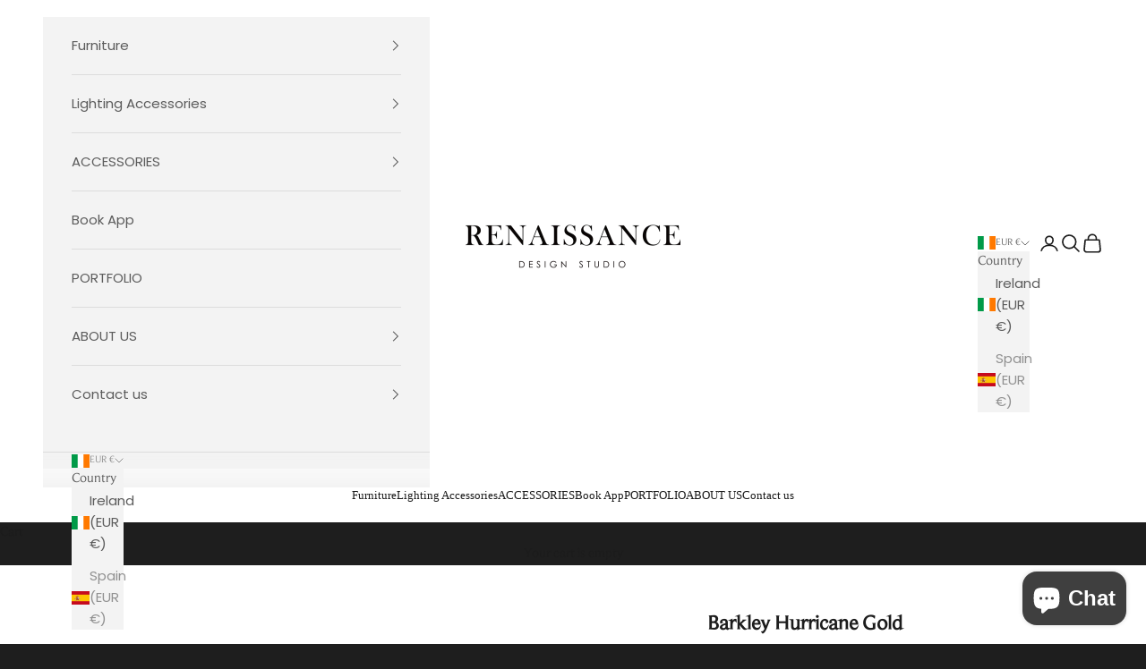

--- FILE ---
content_type: text/html; charset=utf-8
request_url: https://renaissancedesignstudio.ie/products/bartley-hurricane-58
body_size: 39009
content:
<!doctype html>

<html lang="en" dir="ltr">
  <head>
    <meta charset="utf-8">
    <meta name="viewport" content="width=device-width, initial-scale=1.0, height=device-height, minimum-scale=1.0, maximum-scale=5.0">

    <title>Barkley Hurricane Gold</title><meta name="description" content="PRODUCT DESCRIPTION hurricane Barton gold small is a lantern made of glass and steel. Tough and stylish! Nice to combine with hurricane Barton  gold in  medium    PRODUCT SPECIFICATIONS Dimensions 45 x 24 x 24 cm (h x w x d) Weight 4.4 KG Colour Gold Additional Information    Use artificial Candle with tea light  or re"><link rel="canonical" href="https://renaissancedesignstudio.ie/products/bartley-hurricane-58"><link rel="shortcut icon" href="//renaissancedesignstudio.ie/cdn/shop/files/logo_white_on_black1000x1000_76192204-e481-4b90-89ba-29d19b60d04d.png?v=1756392420&width=96">
      <link rel="apple-touch-icon" href="//renaissancedesignstudio.ie/cdn/shop/files/logo_white_on_black1000x1000_76192204-e481-4b90-89ba-29d19b60d04d.png?v=1756392420&width=180"><link rel="preconnect" href="https://fonts.shopifycdn.com" crossorigin><link rel="preload" href="//renaissancedesignstudio.ie/cdn/fonts/jost/jost_n4.d47a1b6347ce4a4c9f437608011273009d91f2b7.woff2" as="font" type="font/woff2" crossorigin><link rel="preload" href="//renaissancedesignstudio.ie/cdn/fonts/poppins/poppins_n4.0ba78fa5af9b0e1a374041b3ceaadf0a43b41362.woff2" as="font" type="font/woff2" crossorigin><meta property="og:type" content="product">
  <meta property="og:title" content="Barkley Hurricane Gold">
  <meta property="product:price:amount" content="179,95">
  <meta property="product:price:currency" content="EUR">
  <meta property="product:availability" content="in stock"><meta property="og:image" content="http://renaissancedesignstudio.ie/cdn/shop/files/barkley-hurricane-gold-hurricane.jpg?v=1754504016&width=2048">
  <meta property="og:image:secure_url" content="https://renaissancedesignstudio.ie/cdn/shop/files/barkley-hurricane-gold-hurricane.jpg?v=1754504016&width=2048">
  <meta property="og:image:width" content="1000">
  <meta property="og:image:height" content="1000"><meta property="og:description" content="PRODUCT DESCRIPTION hurricane Barton gold small is a lantern made of glass and steel. Tough and stylish! Nice to combine with hurricane Barton  gold in  medium    PRODUCT SPECIFICATIONS Dimensions 45 x 24 x 24 cm (h x w x d) Weight 4.4 KG Colour Gold Additional Information    Use artificial Candle with tea light  or re"><meta property="og:url" content="https://renaissancedesignstudio.ie/products/bartley-hurricane-58">
<meta property="og:site_name" content="Renaissance Design Studio"><meta name="twitter:card" content="summary"><meta name="twitter:title" content="Barkley Hurricane Gold">
  <meta name="twitter:description" content="

PRODUCT DESCRIPTION






hurricane Barton gold small is a lantern made of glass and steel. Tough and stylish! Nice to combine with hurricane Barton  gold in  medium 
 









PRODUCT SPECIFICATIONS








Dimensions
45 x 24 x 24 cm (h x w x d)












Weight
4.4 KG












Colour
Gold


































Additional Information






 
 Use artificial Candle with tea light  or real candles 
 Also available in silver



"><meta name="twitter:image" content="https://renaissancedesignstudio.ie/cdn/shop/files/barkley-hurricane-gold-hurricane.jpg?crop=center&height=1200&v=1754504016&width=1200">
  <meta name="twitter:image:alt" content="Barkley Hurricane Gold-Hurricane-Renaissance Design Studio"><script async crossorigin fetchpriority="high" src="/cdn/shopifycloud/importmap-polyfill/es-modules-shim.2.4.0.js"></script>
<script type="application/ld+json">{"@context":"http:\/\/schema.org\/","@id":"\/products\/bartley-hurricane-58#product","@type":"Product","brand":{"@type":"Brand","name":"Richmond"},"category":"Hurricane","description":"\n\nPRODUCT DESCRIPTION\n\n\n\n\n\n\nhurricane Barton gold small is a lantern made of glass and steel. Tough and stylish! Nice to combine with hurricane Barton  gold in  medium \n \n\n\n\n\n\n\n\n\n\nPRODUCT SPECIFICATIONS\n\n\n\n\n\n\n\n\nDimensions\n45 x 24 x 24 cm (h x w x d)\n\n\n\n\n\n\n\n\n\n\n\n\nWeight\n4.4 KG\n\n\n\n\n\n\n\n\n\n\n\n\nColour\nGold\n\n\n\n\n\n\n\n\n\n\n\n\n\n\n\n\n\n\n\n\n\n\n\n\n\n\n\n\n\n\n\n\n\n\nAdditional Information\n\n\n\n\n\n\n \n Use artificial Candle with tea light  or real candles \n Also available in silver\n\n\n\n","gtin":"16213679","image":"https:\/\/renaissancedesignstudio.ie\/cdn\/shop\/files\/barkley-hurricane-gold-hurricane.jpg?v=1754504016\u0026width=1920","name":"Barkley Hurricane Gold","offers":{"@id":"\/products\/bartley-hurricane-58?variant=40085816213679#offer","@type":"Offer","availability":"http:\/\/schema.org\/InStock","price":"179.95","priceCurrency":"EUR","url":"https:\/\/renaissancedesignstudio.ie\/products\/bartley-hurricane-58?variant=40085816213679"},"sku":"Wl-0058","url":"https:\/\/renaissancedesignstudio.ie\/products\/bartley-hurricane-58"}</script><script type="application/ld+json">
  {
    "@context": "https://schema.org",
    "@type": "BreadcrumbList",
    "itemListElement": [{
        "@type": "ListItem",
        "position": 1,
        "name": "Home",
        "item": "https://renaissancedesignstudio.ie"
      },{
            "@type": "ListItem",
            "position": 2,
            "name": "Barkley Hurricane Gold",
            "item": "https://renaissancedesignstudio.ie/products/bartley-hurricane-58"
          }]
  }
</script><style>/* Typography (heading) */
  @font-face {
  font-family: Jost;
  font-weight: 400;
  font-style: normal;
  font-display: fallback;
  src: url("//renaissancedesignstudio.ie/cdn/fonts/jost/jost_n4.d47a1b6347ce4a4c9f437608011273009d91f2b7.woff2") format("woff2"),
       url("//renaissancedesignstudio.ie/cdn/fonts/jost/jost_n4.791c46290e672b3f85c3d1c651ef2efa3819eadd.woff") format("woff");
}

@font-face {
  font-family: Jost;
  font-weight: 400;
  font-style: italic;
  font-display: fallback;
  src: url("//renaissancedesignstudio.ie/cdn/fonts/jost/jost_i4.b690098389649750ada222b9763d55796c5283a5.woff2") format("woff2"),
       url("//renaissancedesignstudio.ie/cdn/fonts/jost/jost_i4.fd766415a47e50b9e391ae7ec04e2ae25e7e28b0.woff") format("woff");
}

/* Typography (body) */
  @font-face {
  font-family: Poppins;
  font-weight: 400;
  font-style: normal;
  font-display: fallback;
  src: url("//renaissancedesignstudio.ie/cdn/fonts/poppins/poppins_n4.0ba78fa5af9b0e1a374041b3ceaadf0a43b41362.woff2") format("woff2"),
       url("//renaissancedesignstudio.ie/cdn/fonts/poppins/poppins_n4.214741a72ff2596839fc9760ee7a770386cf16ca.woff") format("woff");
}

@font-face {
  font-family: Poppins;
  font-weight: 400;
  font-style: italic;
  font-display: fallback;
  src: url("//renaissancedesignstudio.ie/cdn/fonts/poppins/poppins_i4.846ad1e22474f856bd6b81ba4585a60799a9f5d2.woff2") format("woff2"),
       url("//renaissancedesignstudio.ie/cdn/fonts/poppins/poppins_i4.56b43284e8b52fc64c1fd271f289a39e8477e9ec.woff") format("woff");
}

@font-face {
  font-family: Poppins;
  font-weight: 700;
  font-style: normal;
  font-display: fallback;
  src: url("//renaissancedesignstudio.ie/cdn/fonts/poppins/poppins_n7.56758dcf284489feb014a026f3727f2f20a54626.woff2") format("woff2"),
       url("//renaissancedesignstudio.ie/cdn/fonts/poppins/poppins_n7.f34f55d9b3d3205d2cd6f64955ff4b36f0cfd8da.woff") format("woff");
}

@font-face {
  font-family: Poppins;
  font-weight: 700;
  font-style: italic;
  font-display: fallback;
  src: url("//renaissancedesignstudio.ie/cdn/fonts/poppins/poppins_i7.42fd71da11e9d101e1e6c7932199f925f9eea42d.woff2") format("woff2"),
       url("//renaissancedesignstudio.ie/cdn/fonts/poppins/poppins_i7.ec8499dbd7616004e21155106d13837fff4cf556.woff") format("woff");
}

:root {
    /* Container */
    --container-max-width: 100%;
    --container-xxs-max-width: 27.5rem; /* 440px */
    --container-xs-max-width: 42.5rem; /* 680px */
    --container-sm-max-width: 61.25rem; /* 980px */
    --container-md-max-width: 71.875rem; /* 1150px */
    --container-lg-max-width: 78.75rem; /* 1260px */
    --container-xl-max-width: 85rem; /* 1360px */
    --container-gutter: 1.25rem;

    --section-vertical-spacing: 2rem;
    --section-vertical-spacing-tight:2rem;

    --section-stack-gap:1.5rem;
    --section-stack-gap-tight:1.5rem;

    /* Form settings */
    --form-gap: 1.25rem; /* Gap between fieldset and submit button */
    --fieldset-gap: 1rem; /* Gap between each form input within a fieldset */
    --form-control-gap: 0.625rem; /* Gap between input and label (ignored for floating label) */
    --checkbox-control-gap: 0.75rem; /* Horizontal gap between checkbox and its associated label */
    --input-padding-block: 0.65rem; /* Vertical padding for input, textarea and native select */
    --input-padding-inline: 0.8rem; /* Horizontal padding for input, textarea and native select */
    --checkbox-size: 0.875rem; /* Size (width and height) for checkbox */

    /* Other sizes */
    --sticky-area-height: calc(var(--announcement-bar-is-sticky, 0) * var(--announcement-bar-height, 0px) + var(--header-is-sticky, 0) * var(--header-is-visible, 1) * var(--header-height, 0px));

    /* RTL support */
    --transform-logical-flip: 1;
    --transform-origin-start: left;
    --transform-origin-end: right;

    /**
     * ---------------------------------------------------------------------
     * TYPOGRAPHY
     * ---------------------------------------------------------------------
     */

    /* Font properties */
    --heading-font-family: Jost, sans-serif;
    --heading-font-weight: 400;
    --heading-font-style: normal;
    --heading-text-transform: uppercase;
    --heading-letter-spacing: 0.12em;
    --text-font-family: Poppins, sans-serif;
    --text-font-weight: 400;
    --text-font-style: normal;
    --text-letter-spacing: 0.0em;
    --button-font: var(--text-font-style) var(--text-font-weight) var(--text-sm) / 1.65 var(--text-font-family);
    --button-text-transform: uppercase;
    --button-letter-spacing: 0.18em;

    /* Font sizes */--text-heading-size-factor: 1;
    --text-h1: max(0.6875rem, clamp(1.375rem, 1.146341463414634rem + 0.975609756097561vw, 2rem) * var(--text-heading-size-factor));
    --text-h2: max(0.6875rem, clamp(1.25rem, 1.0670731707317074rem + 0.7804878048780488vw, 1.75rem) * var(--text-heading-size-factor));
    --text-h3: max(0.6875rem, clamp(1.125rem, 1.0335365853658536rem + 0.3902439024390244vw, 1.375rem) * var(--text-heading-size-factor));
    --text-h4: max(0.6875rem, clamp(1rem, 0.9542682926829268rem + 0.1951219512195122vw, 1.125rem) * var(--text-heading-size-factor));
    --text-h5: calc(0.875rem * var(--text-heading-size-factor));
    --text-h6: calc(0.75rem * var(--text-heading-size-factor));

    --text-xs: 0.75rem;
    --text-sm: 0.8125rem;
    --text-base: 0.875rem;
    --text-lg: 1.0rem;
    --text-xl: 1.1875rem;

    /* Rounded variables (used for border radius) */
    --rounded-full: 9999px;
    --button-border-radius: 0.5rem;
    --input-border-radius: 0.375rem;

    /* Box shadow */
    --shadow-sm: 0 2px 8px rgb(0 0 0 / 0.05);
    --shadow: 0 5px 15px rgb(0 0 0 / 0.05);
    --shadow-md: 0 5px 30px rgb(0 0 0 / 0.05);
    --shadow-block: px px px rgb(var(--text-primary) / 0.0);

    /**
     * ---------------------------------------------------------------------
     * OTHER
     * ---------------------------------------------------------------------
     */

    --checkmark-svg-url: url(//renaissancedesignstudio.ie/cdn/shop/t/12/assets/checkmark.svg?v=184380698634562560561755804731);
    --cursor-zoom-in-svg-url: url(//renaissancedesignstudio.ie/cdn/shop/t/12/assets/cursor-zoom-in.svg?v=174283235985840760431763060185);
  }

  [dir="rtl"]:root {
    /* RTL support */
    --transform-logical-flip: -1;
    --transform-origin-start: right;
    --transform-origin-end: left;
  }

  @media screen and (min-width: 700px) {
    :root {
      /* Typography (font size) */
      --text-xs: 0.8125rem;
      --text-sm: 0.875rem;
      --text-base: 0.9375rem;
      --text-lg: 1.0625rem;
      --text-xl: 1.3125rem;

      /* Spacing settings */
      --container-gutter: 2rem;
    }
  }

  @media screen and (min-width: 1000px) {
    :root {
      /* Spacing settings */
      --container-gutter: 3rem;

      --section-vertical-spacing: 3rem;
      --section-vertical-spacing-tight: 3rem;

      --section-stack-gap:2.25rem;
      --section-stack-gap-tight:2.25rem;
    }
  }:root {/* Overlay used for modal */
    --page-overlay: 0 0 0 / 0.4;

    /* We use the first scheme background as default */
    --page-background: ;

    /* Product colors */
    --on-sale-text: 227 44 43;
    --on-sale-badge-background: 227 44 43;
    --on-sale-badge-text: 255 255 255;
    --sold-out-badge-background: 239 239 239;
    --sold-out-badge-text: 0 0 0 / 0.65;
    --custom-badge-background: 28 28 28;
    --custom-badge-text: 255 255 255;
    --star-color: 28 28 28;

    /* Status colors */
    --success-background: 212 227 203;
    --success-text: 48 122 7;
    --warning-background: 253 241 224;
    --warning-text: 237 138 0;
    --error-background: 243 204 204;
    --error-text: 203 43 43;
  }.color-scheme--scheme-1 {
      /* Color settings */--accent: 30 30 30;
      --text-color: 28 28 28;
      --background: 255 255 255 / 1.0;
      --background-without-opacity: 255 255 255;
      --background-gradient: ;--border-color: 221 221 221;/* Button colors */
      --button-background: 30 30 30;
      --button-text-color: 255 255 255;

      /* Circled buttons */
      --circle-button-background: 30 30 30;
      --circle-button-text-color: 255 255 255;
    }.shopify-section:has(.section-spacing.color-scheme--bg-54922f2e920ba8346f6dc0fba343d673) + .shopify-section:has(.section-spacing.color-scheme--bg-54922f2e920ba8346f6dc0fba343d673:not(.bordered-section)) .section-spacing {
      padding-block-start: 0;
    }.color-scheme--scheme-2 {
      /* Color settings */--accent: 30 30 30;
      --text-color: 92 92 92;
      --background: 243 243 243 / 1.0;
      --background-without-opacity: 243 243 243;
      --background-gradient: ;--border-color: 220 220 220;/* Button colors */
      --button-background: 30 30 30;
      --button-text-color: 255 255 255;

      /* Circled buttons */
      --circle-button-background: 255 255 255;
      --circle-button-text-color: 92 92 92;
    }.shopify-section:has(.section-spacing.color-scheme--bg-78566feb045e1e2e6eb726ab373c36bd) + .shopify-section:has(.section-spacing.color-scheme--bg-78566feb045e1e2e6eb726ab373c36bd:not(.bordered-section)) .section-spacing {
      padding-block-start: 0;
    }.color-scheme--scheme-3 {
      /* Color settings */--accent: 255 255 255;
      --text-color: 255 255 255;
      --background: 30 30 30 / 1.0;
      --background-without-opacity: 30 30 30;
      --background-gradient: ;--border-color: 64 64 64;/* Button colors */
      --button-background: 255 255 255;
      --button-text-color: 28 28 28;

      /* Circled buttons */
      --circle-button-background: 255 255 255;
      --circle-button-text-color: 28 28 28;
    }.shopify-section:has(.section-spacing.color-scheme--bg-f15a288d43db3a440f7d9f613beb8eea) + .shopify-section:has(.section-spacing.color-scheme--bg-f15a288d43db3a440f7d9f613beb8eea:not(.bordered-section)) .section-spacing {
      padding-block-start: 0;
    }.color-scheme--scheme-4 {
      /* Color settings */--accent: 255 255 255;
      --text-color: 255 255 255;
      --background: 0 0 0 / 0.0;
      --background-without-opacity: 0 0 0;
      --background-gradient: ;--border-color: 255 255 255;/* Button colors */
      --button-background: 255 255 255;
      --button-text-color: 28 28 28;

      /* Circled buttons */
      --circle-button-background: 255 255 255;
      --circle-button-text-color: 28 28 28;
    }.shopify-section:has(.section-spacing.color-scheme--bg-3671eee015764974ee0aef1536023e0f) + .shopify-section:has(.section-spacing.color-scheme--bg-3671eee015764974ee0aef1536023e0f:not(.bordered-section)) .section-spacing {
      padding-block-start: 0;
    }.color-scheme--scheme-9095f14f-784d-4ab1-bedf-4e96c3ea99bb {
      /* Color settings */--accent: 30 30 30;
      --text-color: 28 28 28;
      --background: 255 255 255 / 1.0;
      --background-without-opacity: 255 255 255;
      --background-gradient: ;--border-color: 221 221 221;/* Button colors */
      --button-background: 30 30 30;
      --button-text-color: 255 255 255;

      /* Circled buttons */
      --circle-button-background: 28 28 28;
      --circle-button-text-color: 255 255 255;
    }.shopify-section:has(.section-spacing.color-scheme--bg-54922f2e920ba8346f6dc0fba343d673) + .shopify-section:has(.section-spacing.color-scheme--bg-54922f2e920ba8346f6dc0fba343d673:not(.bordered-section)) .section-spacing {
      padding-block-start: 0;
    }.color-scheme--scheme-ac118062-1f36-443c-b295-253cabccd937 {
      /* Color settings */--accent: 255 255 255;
      --text-color: 255 255 255;
      --background: 30 30 30 / 1.0;
      --background-without-opacity: 30 30 30;
      --background-gradient: ;--border-color: 64 64 64;/* Button colors */
      --button-background: 255 255 255;
      --button-text-color: 28 28 28;

      /* Circled buttons */
      --circle-button-background: 28 28 28;
      --circle-button-text-color: 255 255 255;
    }.shopify-section:has(.section-spacing.color-scheme--bg-f15a288d43db3a440f7d9f613beb8eea) + .shopify-section:has(.section-spacing.color-scheme--bg-f15a288d43db3a440f7d9f613beb8eea:not(.bordered-section)) .section-spacing {
      padding-block-start: 0;
    }.color-scheme--dialog {
      /* Color settings */--accent: 30 30 30;
      --text-color: 92 92 92;
      --background: 243 243 243 / 1.0;
      --background-without-opacity: 243 243 243;
      --background-gradient: ;--border-color: 220 220 220;/* Button colors */
      --button-background: 30 30 30;
      --button-text-color: 255 255 255;

      /* Circled buttons */
      --circle-button-background: 255 255 255;
      --circle-button-text-color: 92 92 92;
    }
</style><script>
  // This allows to expose several variables to the global scope, to be used in scripts
  window.themeVariables = {
    settings: {
      showPageTransition: null,
      pageType: "product",
      moneyFormat: "€{{amount_with_comma_separator}}",
      moneyWithCurrencyFormat: "€{{amount_with_comma_separator}} EUR",
      currencyCodeEnabled: false,
      cartType: "drawer",
      staggerMenuApparition: true
    },

    strings: {
      addedToCart: "Added to your cart!",
      closeGallery: "Close gallery",
      zoomGallery: "Zoom picture",
      errorGallery: "Image cannot be loaded",
      shippingEstimatorNoResults: "Sorry, we do not ship to your address.",
      shippingEstimatorOneResult: "There is one shipping rate for your address:",
      shippingEstimatorMultipleResults: "There are several shipping rates for your address:",
      shippingEstimatorError: "One or more error occurred while retrieving shipping rates:",
      next: "Next",
      previous: "Previous"
    },

    mediaQueries: {
      'sm': 'screen and (min-width: 700px)',
      'md': 'screen and (min-width: 1000px)',
      'lg': 'screen and (min-width: 1150px)',
      'xl': 'screen and (min-width: 1400px)',
      '2xl': 'screen and (min-width: 1600px)',
      'sm-max': 'screen and (max-width: 699px)',
      'md-max': 'screen and (max-width: 999px)',
      'lg-max': 'screen and (max-width: 1149px)',
      'xl-max': 'screen and (max-width: 1399px)',
      '2xl-max': 'screen and (max-width: 1599px)',
      'motion-safe': '(prefers-reduced-motion: no-preference)',
      'motion-reduce': '(prefers-reduced-motion: reduce)',
      'supports-hover': 'screen and (pointer: fine)',
      'supports-touch': 'screen and (hover: none)'
    }
  };</script><script type="importmap">{
        "imports": {
          "vendor": "//renaissancedesignstudio.ie/cdn/shop/t/12/assets/vendor.min.js?v=118757129943152772801754913474",
          "theme": "//renaissancedesignstudio.ie/cdn/shop/t/12/assets/theme.js?v=120831487839789910711754913474",
          "photoswipe": "//renaissancedesignstudio.ie/cdn/shop/t/12/assets/photoswipe.min.js?v=13374349288281597431754913474"
        }
      }
    </script>

    <script type="module" src="//renaissancedesignstudio.ie/cdn/shop/t/12/assets/vendor.min.js?v=118757129943152772801754913474"></script>
    <script type="module" src="//renaissancedesignstudio.ie/cdn/shop/t/12/assets/theme.js?v=120831487839789910711754913474"></script>

    <script>window.performance && window.performance.mark && window.performance.mark('shopify.content_for_header.start');</script><meta name="google-site-verification" content="JheAktLP_7OPDL67wOHdHWoUTVw70zQalRmx8cvoi2Y">
<meta name="facebook-domain-verification" content="0pm7hfqh7g95cqihoek9fm59lflkds">
<meta id="shopify-digital-wallet" name="shopify-digital-wallet" content="/56332353711/digital_wallets/dialog">
<meta name="shopify-checkout-api-token" content="cb082419695ec52a405aa9f956ca13af">
<link rel="alternate" hreflang="x-default" href="https://renaissancedesignstudio.ie/products/bartley-hurricane-58">
<link rel="alternate" hreflang="en" href="https://renaissancedesignstudio.ie/products/bartley-hurricane-58">
<link rel="alternate" hreflang="en-ES" href="https://renaissancedesignstudio.ie/en-es/products/bartley-hurricane-58">
<link rel="alternate" type="application/json+oembed" href="https://renaissancedesignstudio.ie/products/bartley-hurricane-58.oembed">
<script async="async" src="/checkouts/internal/preloads.js?locale=en-IE"></script>
<link rel="preconnect" href="https://shop.app" crossorigin="anonymous">
<script async="async" src="https://shop.app/checkouts/internal/preloads.js?locale=en-IE&shop_id=56332353711" crossorigin="anonymous"></script>
<script id="apple-pay-shop-capabilities" type="application/json">{"shopId":56332353711,"countryCode":"IE","currencyCode":"EUR","merchantCapabilities":["supports3DS"],"merchantId":"gid:\/\/shopify\/Shop\/56332353711","merchantName":"Renaissance Design Studio","requiredBillingContactFields":["postalAddress","email","phone"],"requiredShippingContactFields":["postalAddress","email","phone"],"shippingType":"shipping","supportedNetworks":["visa","maestro","masterCard","amex"],"total":{"type":"pending","label":"Renaissance Design Studio","amount":"1.00"},"shopifyPaymentsEnabled":true,"supportsSubscriptions":true}</script>
<script id="shopify-features" type="application/json">{"accessToken":"cb082419695ec52a405aa9f956ca13af","betas":["rich-media-storefront-analytics"],"domain":"renaissancedesignstudio.ie","predictiveSearch":true,"shopId":56332353711,"locale":"en"}</script>
<script>var Shopify = Shopify || {};
Shopify.shop = "renaissance-design-studio.myshopify.com";
Shopify.locale = "en";
Shopify.currency = {"active":"EUR","rate":"1.0"};
Shopify.country = "IE";
Shopify.theme = {"name":"Revolt's Draft","id":185494438227,"schema_name":"Prestige","schema_version":"10.9.0","theme_store_id":855,"role":"main"};
Shopify.theme.handle = "null";
Shopify.theme.style = {"id":null,"handle":null};
Shopify.cdnHost = "renaissancedesignstudio.ie/cdn";
Shopify.routes = Shopify.routes || {};
Shopify.routes.root = "/";</script>
<script type="module">!function(o){(o.Shopify=o.Shopify||{}).modules=!0}(window);</script>
<script>!function(o){function n(){var o=[];function n(){o.push(Array.prototype.slice.apply(arguments))}return n.q=o,n}var t=o.Shopify=o.Shopify||{};t.loadFeatures=n(),t.autoloadFeatures=n()}(window);</script>
<script>
  window.ShopifyPay = window.ShopifyPay || {};
  window.ShopifyPay.apiHost = "shop.app\/pay";
  window.ShopifyPay.redirectState = null;
</script>
<script id="shop-js-analytics" type="application/json">{"pageType":"product"}</script>
<script defer="defer" async type="module" src="//renaissancedesignstudio.ie/cdn/shopifycloud/shop-js/modules/v2/client.init-shop-cart-sync_BT-GjEfc.en.esm.js"></script>
<script defer="defer" async type="module" src="//renaissancedesignstudio.ie/cdn/shopifycloud/shop-js/modules/v2/chunk.common_D58fp_Oc.esm.js"></script>
<script defer="defer" async type="module" src="//renaissancedesignstudio.ie/cdn/shopifycloud/shop-js/modules/v2/chunk.modal_xMitdFEc.esm.js"></script>
<script type="module">
  await import("//renaissancedesignstudio.ie/cdn/shopifycloud/shop-js/modules/v2/client.init-shop-cart-sync_BT-GjEfc.en.esm.js");
await import("//renaissancedesignstudio.ie/cdn/shopifycloud/shop-js/modules/v2/chunk.common_D58fp_Oc.esm.js");
await import("//renaissancedesignstudio.ie/cdn/shopifycloud/shop-js/modules/v2/chunk.modal_xMitdFEc.esm.js");

  window.Shopify.SignInWithShop?.initShopCartSync?.({"fedCMEnabled":true,"windoidEnabled":true});

</script>
<script>
  window.Shopify = window.Shopify || {};
  if (!window.Shopify.featureAssets) window.Shopify.featureAssets = {};
  window.Shopify.featureAssets['shop-js'] = {"shop-cart-sync":["modules/v2/client.shop-cart-sync_DZOKe7Ll.en.esm.js","modules/v2/chunk.common_D58fp_Oc.esm.js","modules/v2/chunk.modal_xMitdFEc.esm.js"],"init-fed-cm":["modules/v2/client.init-fed-cm_B6oLuCjv.en.esm.js","modules/v2/chunk.common_D58fp_Oc.esm.js","modules/v2/chunk.modal_xMitdFEc.esm.js"],"shop-cash-offers":["modules/v2/client.shop-cash-offers_D2sdYoxE.en.esm.js","modules/v2/chunk.common_D58fp_Oc.esm.js","modules/v2/chunk.modal_xMitdFEc.esm.js"],"shop-login-button":["modules/v2/client.shop-login-button_QeVjl5Y3.en.esm.js","modules/v2/chunk.common_D58fp_Oc.esm.js","modules/v2/chunk.modal_xMitdFEc.esm.js"],"pay-button":["modules/v2/client.pay-button_DXTOsIq6.en.esm.js","modules/v2/chunk.common_D58fp_Oc.esm.js","modules/v2/chunk.modal_xMitdFEc.esm.js"],"shop-button":["modules/v2/client.shop-button_DQZHx9pm.en.esm.js","modules/v2/chunk.common_D58fp_Oc.esm.js","modules/v2/chunk.modal_xMitdFEc.esm.js"],"avatar":["modules/v2/client.avatar_BTnouDA3.en.esm.js"],"init-windoid":["modules/v2/client.init-windoid_CR1B-cfM.en.esm.js","modules/v2/chunk.common_D58fp_Oc.esm.js","modules/v2/chunk.modal_xMitdFEc.esm.js"],"init-shop-for-new-customer-accounts":["modules/v2/client.init-shop-for-new-customer-accounts_C_vY_xzh.en.esm.js","modules/v2/client.shop-login-button_QeVjl5Y3.en.esm.js","modules/v2/chunk.common_D58fp_Oc.esm.js","modules/v2/chunk.modal_xMitdFEc.esm.js"],"init-shop-email-lookup-coordinator":["modules/v2/client.init-shop-email-lookup-coordinator_BI7n9ZSv.en.esm.js","modules/v2/chunk.common_D58fp_Oc.esm.js","modules/v2/chunk.modal_xMitdFEc.esm.js"],"init-shop-cart-sync":["modules/v2/client.init-shop-cart-sync_BT-GjEfc.en.esm.js","modules/v2/chunk.common_D58fp_Oc.esm.js","modules/v2/chunk.modal_xMitdFEc.esm.js"],"shop-toast-manager":["modules/v2/client.shop-toast-manager_DiYdP3xc.en.esm.js","modules/v2/chunk.common_D58fp_Oc.esm.js","modules/v2/chunk.modal_xMitdFEc.esm.js"],"init-customer-accounts":["modules/v2/client.init-customer-accounts_D9ZNqS-Q.en.esm.js","modules/v2/client.shop-login-button_QeVjl5Y3.en.esm.js","modules/v2/chunk.common_D58fp_Oc.esm.js","modules/v2/chunk.modal_xMitdFEc.esm.js"],"init-customer-accounts-sign-up":["modules/v2/client.init-customer-accounts-sign-up_iGw4briv.en.esm.js","modules/v2/client.shop-login-button_QeVjl5Y3.en.esm.js","modules/v2/chunk.common_D58fp_Oc.esm.js","modules/v2/chunk.modal_xMitdFEc.esm.js"],"shop-follow-button":["modules/v2/client.shop-follow-button_CqMgW2wH.en.esm.js","modules/v2/chunk.common_D58fp_Oc.esm.js","modules/v2/chunk.modal_xMitdFEc.esm.js"],"checkout-modal":["modules/v2/client.checkout-modal_xHeaAweL.en.esm.js","modules/v2/chunk.common_D58fp_Oc.esm.js","modules/v2/chunk.modal_xMitdFEc.esm.js"],"shop-login":["modules/v2/client.shop-login_D91U-Q7h.en.esm.js","modules/v2/chunk.common_D58fp_Oc.esm.js","modules/v2/chunk.modal_xMitdFEc.esm.js"],"lead-capture":["modules/v2/client.lead-capture_BJmE1dJe.en.esm.js","modules/v2/chunk.common_D58fp_Oc.esm.js","modules/v2/chunk.modal_xMitdFEc.esm.js"],"payment-terms":["modules/v2/client.payment-terms_Ci9AEqFq.en.esm.js","modules/v2/chunk.common_D58fp_Oc.esm.js","modules/v2/chunk.modal_xMitdFEc.esm.js"]};
</script>
<script>(function() {
  var isLoaded = false;
  function asyncLoad() {
    if (isLoaded) return;
    isLoaded = true;
    var urls = ["\/\/cdn.shopify.com\/proxy\/2182e93ab41e653da6ed2ced531c62e5c2f548253ffedcd27f4c368eb735f37f\/bingshoppingtool-t2app-prod.trafficmanager.net\/uet\/tracking_script?shop=renaissance-design-studio.myshopify.com\u0026sp-cache-control=cHVibGljLCBtYXgtYWdlPTkwMA","https:\/\/zegsu.com\/shopify\/instagenie\/widget?version=1.0.0\u0026shop=renaissance-design-studio.myshopify.com\u0026token=1684763565\u0026shop=renaissance-design-studio.myshopify.com","https:\/\/loox.io\/widget\/0Y63ZyS-Gb\/loox.1723974356480.js?shop=renaissance-design-studio.myshopify.com","https:\/\/cdn.nfcube.com\/instafeed-a15b2d4f792b02bb3ac95fb510ab2aec.js?shop=renaissance-design-studio.myshopify.com"];
    for (var i = 0; i < urls.length; i++) {
      var s = document.createElement('script');
      s.type = 'text/javascript';
      s.async = true;
      s.src = urls[i];
      var x = document.getElementsByTagName('script')[0];
      x.parentNode.insertBefore(s, x);
    }
  };
  if(window.attachEvent) {
    window.attachEvent('onload', asyncLoad);
  } else {
    window.addEventListener('load', asyncLoad, false);
  }
})();</script>
<script id="__st">var __st={"a":56332353711,"offset":0,"reqid":"8158d21a-2928-46c3-950a-5035dce4951c-1769147772","pageurl":"renaissancedesignstudio.ie\/products\/bartley-hurricane-58","u":"12b6ed9f4c0d","p":"product","rtyp":"product","rid":6775513645231};</script>
<script>window.ShopifyPaypalV4VisibilityTracking = true;</script>
<script id="captcha-bootstrap">!function(){'use strict';const t='contact',e='account',n='new_comment',o=[[t,t],['blogs',n],['comments',n],[t,'customer']],c=[[e,'customer_login'],[e,'guest_login'],[e,'recover_customer_password'],[e,'create_customer']],r=t=>t.map((([t,e])=>`form[action*='/${t}']:not([data-nocaptcha='true']) input[name='form_type'][value='${e}']`)).join(','),a=t=>()=>t?[...document.querySelectorAll(t)].map((t=>t.form)):[];function s(){const t=[...o],e=r(t);return a(e)}const i='password',u='form_key',d=['recaptcha-v3-token','g-recaptcha-response','h-captcha-response',i],f=()=>{try{return window.sessionStorage}catch{return}},m='__shopify_v',_=t=>t.elements[u];function p(t,e,n=!1){try{const o=window.sessionStorage,c=JSON.parse(o.getItem(e)),{data:r}=function(t){const{data:e,action:n}=t;return t[m]||n?{data:e,action:n}:{data:t,action:n}}(c);for(const[e,n]of Object.entries(r))t.elements[e]&&(t.elements[e].value=n);n&&o.removeItem(e)}catch(o){console.error('form repopulation failed',{error:o})}}const l='form_type',E='cptcha';function T(t){t.dataset[E]=!0}const w=window,h=w.document,L='Shopify',v='ce_forms',y='captcha';let A=!1;((t,e)=>{const n=(g='f06e6c50-85a8-45c8-87d0-21a2b65856fe',I='https://cdn.shopify.com/shopifycloud/storefront-forms-hcaptcha/ce_storefront_forms_captcha_hcaptcha.v1.5.2.iife.js',D={infoText:'Protected by hCaptcha',privacyText:'Privacy',termsText:'Terms'},(t,e,n)=>{const o=w[L][v],c=o.bindForm;if(c)return c(t,g,e,D).then(n);var r;o.q.push([[t,g,e,D],n]),r=I,A||(h.body.append(Object.assign(h.createElement('script'),{id:'captcha-provider',async:!0,src:r})),A=!0)});var g,I,D;w[L]=w[L]||{},w[L][v]=w[L][v]||{},w[L][v].q=[],w[L][y]=w[L][y]||{},w[L][y].protect=function(t,e){n(t,void 0,e),T(t)},Object.freeze(w[L][y]),function(t,e,n,w,h,L){const[v,y,A,g]=function(t,e,n){const i=e?o:[],u=t?c:[],d=[...i,...u],f=r(d),m=r(i),_=r(d.filter((([t,e])=>n.includes(e))));return[a(f),a(m),a(_),s()]}(w,h,L),I=t=>{const e=t.target;return e instanceof HTMLFormElement?e:e&&e.form},D=t=>v().includes(t);t.addEventListener('submit',(t=>{const e=I(t);if(!e)return;const n=D(e)&&!e.dataset.hcaptchaBound&&!e.dataset.recaptchaBound,o=_(e),c=g().includes(e)&&(!o||!o.value);(n||c)&&t.preventDefault(),c&&!n&&(function(t){try{if(!f())return;!function(t){const e=f();if(!e)return;const n=_(t);if(!n)return;const o=n.value;o&&e.removeItem(o)}(t);const e=Array.from(Array(32),(()=>Math.random().toString(36)[2])).join('');!function(t,e){_(t)||t.append(Object.assign(document.createElement('input'),{type:'hidden',name:u})),t.elements[u].value=e}(t,e),function(t,e){const n=f();if(!n)return;const o=[...t.querySelectorAll(`input[type='${i}']`)].map((({name:t})=>t)),c=[...d,...o],r={};for(const[a,s]of new FormData(t).entries())c.includes(a)||(r[a]=s);n.setItem(e,JSON.stringify({[m]:1,action:t.action,data:r}))}(t,e)}catch(e){console.error('failed to persist form',e)}}(e),e.submit())}));const S=(t,e)=>{t&&!t.dataset[E]&&(n(t,e.some((e=>e===t))),T(t))};for(const o of['focusin','change'])t.addEventListener(o,(t=>{const e=I(t);D(e)&&S(e,y())}));const B=e.get('form_key'),M=e.get(l),P=B&&M;t.addEventListener('DOMContentLoaded',(()=>{const t=y();if(P)for(const e of t)e.elements[l].value===M&&p(e,B);[...new Set([...A(),...v().filter((t=>'true'===t.dataset.shopifyCaptcha))])].forEach((e=>S(e,t)))}))}(h,new URLSearchParams(w.location.search),n,t,e,['guest_login'])})(!1,!0)}();</script>
<script integrity="sha256-4kQ18oKyAcykRKYeNunJcIwy7WH5gtpwJnB7kiuLZ1E=" data-source-attribution="shopify.loadfeatures" defer="defer" src="//renaissancedesignstudio.ie/cdn/shopifycloud/storefront/assets/storefront/load_feature-a0a9edcb.js" crossorigin="anonymous"></script>
<script crossorigin="anonymous" defer="defer" src="//renaissancedesignstudio.ie/cdn/shopifycloud/storefront/assets/shopify_pay/storefront-65b4c6d7.js?v=20250812"></script>
<script data-source-attribution="shopify.dynamic_checkout.dynamic.init">var Shopify=Shopify||{};Shopify.PaymentButton=Shopify.PaymentButton||{isStorefrontPortableWallets:!0,init:function(){window.Shopify.PaymentButton.init=function(){};var t=document.createElement("script");t.src="https://renaissancedesignstudio.ie/cdn/shopifycloud/portable-wallets/latest/portable-wallets.en.js",t.type="module",document.head.appendChild(t)}};
</script>
<script data-source-attribution="shopify.dynamic_checkout.buyer_consent">
  function portableWalletsHideBuyerConsent(e){var t=document.getElementById("shopify-buyer-consent"),n=document.getElementById("shopify-subscription-policy-button");t&&n&&(t.classList.add("hidden"),t.setAttribute("aria-hidden","true"),n.removeEventListener("click",e))}function portableWalletsShowBuyerConsent(e){var t=document.getElementById("shopify-buyer-consent"),n=document.getElementById("shopify-subscription-policy-button");t&&n&&(t.classList.remove("hidden"),t.removeAttribute("aria-hidden"),n.addEventListener("click",e))}window.Shopify?.PaymentButton&&(window.Shopify.PaymentButton.hideBuyerConsent=portableWalletsHideBuyerConsent,window.Shopify.PaymentButton.showBuyerConsent=portableWalletsShowBuyerConsent);
</script>
<script data-source-attribution="shopify.dynamic_checkout.cart.bootstrap">document.addEventListener("DOMContentLoaded",(function(){function t(){return document.querySelector("shopify-accelerated-checkout-cart, shopify-accelerated-checkout")}if(t())Shopify.PaymentButton.init();else{new MutationObserver((function(e,n){t()&&(Shopify.PaymentButton.init(),n.disconnect())})).observe(document.body,{childList:!0,subtree:!0})}}));
</script>
<script id='scb4127' type='text/javascript' async='' src='https://renaissancedesignstudio.ie/cdn/shopifycloud/privacy-banner/storefront-banner.js'></script><link id="shopify-accelerated-checkout-styles" rel="stylesheet" media="screen" href="https://renaissancedesignstudio.ie/cdn/shopifycloud/portable-wallets/latest/accelerated-checkout-backwards-compat.css" crossorigin="anonymous">
<style id="shopify-accelerated-checkout-cart">
        #shopify-buyer-consent {
  margin-top: 1em;
  display: inline-block;
  width: 100%;
}

#shopify-buyer-consent.hidden {
  display: none;
}

#shopify-subscription-policy-button {
  background: none;
  border: none;
  padding: 0;
  text-decoration: underline;
  font-size: inherit;
  cursor: pointer;
}

#shopify-subscription-policy-button::before {
  box-shadow: none;
}

      </style>

<script>window.performance && window.performance.mark && window.performance.mark('shopify.content_for_header.end');</script>
<link href="//renaissancedesignstudio.ie/cdn/shop/t/12/assets/theme.css?v=90297841603757806331762786326" rel="stylesheet" type="text/css" media="all" /><!-- BEGIN app block: shopify://apps/returngo-returns-exchanges/blocks/returngo-loader/c46ec5ca-ca5f-4afb-904e-7e20126a14d4 -->
<script> 
  window.returngo = window.returngo || {};
  window.returngo.loadScripts ||= [];
  
  window.returngo.settings ||= null;
  window.returngo.translations ||= null;
  window.returngo.coverageEnabled ||= Boolean();
  window.returngo.storefrontPublicToken ||= '';
  window.returngo.coveragePlaceholderUrl = 'https://cdn.shopify.com/extensions/019bb6e9-f4aa-75ad-ada2-598707e3fd0d/return-go-18/assets/coverage-block-placeholder.png';
</script>

<!-- END app block --><!-- BEGIN app block: shopify://apps/instafeed/blocks/head-block/c447db20-095d-4a10-9725-b5977662c9d5 --><link rel="preconnect" href="https://cdn.nfcube.com/">
<link rel="preconnect" href="https://scontent.cdninstagram.com/">


  <script>
    document.addEventListener('DOMContentLoaded', function () {
      let instafeedScript = document.createElement('script');

      
        instafeedScript.src = 'https://cdn.nfcube.com/instafeed-a15b2d4f792b02bb3ac95fb510ab2aec.js';
      

      document.body.appendChild(instafeedScript);
    });
  </script>





<!-- END app block --><script src="https://cdn.shopify.com/extensions/1f4abaa4-78d0-4a1b-8f4f-540f3b184aab/yotpo-email-marketing-sms-23/assets/forms-loader.js" type="text/javascript" defer="defer"></script>
<script src="https://cdn.shopify.com/extensions/e8878072-2f6b-4e89-8082-94b04320908d/inbox-1254/assets/inbox-chat-loader.js" type="text/javascript" defer="defer"></script>
<script src="https://cdn.shopify.com/extensions/60de0b98-b80e-45e9-8a6a-3109ed7982d8/forms-2296/assets/shopify-forms-loader.js" type="text/javascript" defer="defer"></script>
<script src="https://cdn.shopify.com/extensions/019bb6e9-f4aa-75ad-ada2-598707e3fd0d/return-go-18/assets/returngo-loader.js" type="text/javascript" defer="defer"></script>
<link href="https://monorail-edge.shopifysvc.com" rel="dns-prefetch">
<script>(function(){if ("sendBeacon" in navigator && "performance" in window) {try {var session_token_from_headers = performance.getEntriesByType('navigation')[0].serverTiming.find(x => x.name == '_s').description;} catch {var session_token_from_headers = undefined;}var session_cookie_matches = document.cookie.match(/_shopify_s=([^;]*)/);var session_token_from_cookie = session_cookie_matches && session_cookie_matches.length === 2 ? session_cookie_matches[1] : "";var session_token = session_token_from_headers || session_token_from_cookie || "";function handle_abandonment_event(e) {var entries = performance.getEntries().filter(function(entry) {return /monorail-edge.shopifysvc.com/.test(entry.name);});if (!window.abandonment_tracked && entries.length === 0) {window.abandonment_tracked = true;var currentMs = Date.now();var navigation_start = performance.timing.navigationStart;var payload = {shop_id: 56332353711,url: window.location.href,navigation_start,duration: currentMs - navigation_start,session_token,page_type: "product"};window.navigator.sendBeacon("https://monorail-edge.shopifysvc.com/v1/produce", JSON.stringify({schema_id: "online_store_buyer_site_abandonment/1.1",payload: payload,metadata: {event_created_at_ms: currentMs,event_sent_at_ms: currentMs}}));}}window.addEventListener('pagehide', handle_abandonment_event);}}());</script>
<script id="web-pixels-manager-setup">(function e(e,d,r,n,o){if(void 0===o&&(o={}),!Boolean(null===(a=null===(i=window.Shopify)||void 0===i?void 0:i.analytics)||void 0===a?void 0:a.replayQueue)){var i,a;window.Shopify=window.Shopify||{};var t=window.Shopify;t.analytics=t.analytics||{};var s=t.analytics;s.replayQueue=[],s.publish=function(e,d,r){return s.replayQueue.push([e,d,r]),!0};try{self.performance.mark("wpm:start")}catch(e){}var l=function(){var e={modern:/Edge?\/(1{2}[4-9]|1[2-9]\d|[2-9]\d{2}|\d{4,})\.\d+(\.\d+|)|Firefox\/(1{2}[4-9]|1[2-9]\d|[2-9]\d{2}|\d{4,})\.\d+(\.\d+|)|Chrom(ium|e)\/(9{2}|\d{3,})\.\d+(\.\d+|)|(Maci|X1{2}).+ Version\/(15\.\d+|(1[6-9]|[2-9]\d|\d{3,})\.\d+)([,.]\d+|)( \(\w+\)|)( Mobile\/\w+|) Safari\/|Chrome.+OPR\/(9{2}|\d{3,})\.\d+\.\d+|(CPU[ +]OS|iPhone[ +]OS|CPU[ +]iPhone|CPU IPhone OS|CPU iPad OS)[ +]+(15[._]\d+|(1[6-9]|[2-9]\d|\d{3,})[._]\d+)([._]\d+|)|Android:?[ /-](13[3-9]|1[4-9]\d|[2-9]\d{2}|\d{4,})(\.\d+|)(\.\d+|)|Android.+Firefox\/(13[5-9]|1[4-9]\d|[2-9]\d{2}|\d{4,})\.\d+(\.\d+|)|Android.+Chrom(ium|e)\/(13[3-9]|1[4-9]\d|[2-9]\d{2}|\d{4,})\.\d+(\.\d+|)|SamsungBrowser\/([2-9]\d|\d{3,})\.\d+/,legacy:/Edge?\/(1[6-9]|[2-9]\d|\d{3,})\.\d+(\.\d+|)|Firefox\/(5[4-9]|[6-9]\d|\d{3,})\.\d+(\.\d+|)|Chrom(ium|e)\/(5[1-9]|[6-9]\d|\d{3,})\.\d+(\.\d+|)([\d.]+$|.*Safari\/(?![\d.]+ Edge\/[\d.]+$))|(Maci|X1{2}).+ Version\/(10\.\d+|(1[1-9]|[2-9]\d|\d{3,})\.\d+)([,.]\d+|)( \(\w+\)|)( Mobile\/\w+|) Safari\/|Chrome.+OPR\/(3[89]|[4-9]\d|\d{3,})\.\d+\.\d+|(CPU[ +]OS|iPhone[ +]OS|CPU[ +]iPhone|CPU IPhone OS|CPU iPad OS)[ +]+(10[._]\d+|(1[1-9]|[2-9]\d|\d{3,})[._]\d+)([._]\d+|)|Android:?[ /-](13[3-9]|1[4-9]\d|[2-9]\d{2}|\d{4,})(\.\d+|)(\.\d+|)|Mobile Safari.+OPR\/([89]\d|\d{3,})\.\d+\.\d+|Android.+Firefox\/(13[5-9]|1[4-9]\d|[2-9]\d{2}|\d{4,})\.\d+(\.\d+|)|Android.+Chrom(ium|e)\/(13[3-9]|1[4-9]\d|[2-9]\d{2}|\d{4,})\.\d+(\.\d+|)|Android.+(UC? ?Browser|UCWEB|U3)[ /]?(15\.([5-9]|\d{2,})|(1[6-9]|[2-9]\d|\d{3,})\.\d+)\.\d+|SamsungBrowser\/(5\.\d+|([6-9]|\d{2,})\.\d+)|Android.+MQ{2}Browser\/(14(\.(9|\d{2,})|)|(1[5-9]|[2-9]\d|\d{3,})(\.\d+|))(\.\d+|)|K[Aa][Ii]OS\/(3\.\d+|([4-9]|\d{2,})\.\d+)(\.\d+|)/},d=e.modern,r=e.legacy,n=navigator.userAgent;return n.match(d)?"modern":n.match(r)?"legacy":"unknown"}(),u="modern"===l?"modern":"legacy",c=(null!=n?n:{modern:"",legacy:""})[u],f=function(e){return[e.baseUrl,"/wpm","/b",e.hashVersion,"modern"===e.buildTarget?"m":"l",".js"].join("")}({baseUrl:d,hashVersion:r,buildTarget:u}),m=function(e){var d=e.version,r=e.bundleTarget,n=e.surface,o=e.pageUrl,i=e.monorailEndpoint;return{emit:function(e){var a=e.status,t=e.errorMsg,s=(new Date).getTime(),l=JSON.stringify({metadata:{event_sent_at_ms:s},events:[{schema_id:"web_pixels_manager_load/3.1",payload:{version:d,bundle_target:r,page_url:o,status:a,surface:n,error_msg:t},metadata:{event_created_at_ms:s}}]});if(!i)return console&&console.warn&&console.warn("[Web Pixels Manager] No Monorail endpoint provided, skipping logging."),!1;try{return self.navigator.sendBeacon.bind(self.navigator)(i,l)}catch(e){}var u=new XMLHttpRequest;try{return u.open("POST",i,!0),u.setRequestHeader("Content-Type","text/plain"),u.send(l),!0}catch(e){return console&&console.warn&&console.warn("[Web Pixels Manager] Got an unhandled error while logging to Monorail."),!1}}}}({version:r,bundleTarget:l,surface:e.surface,pageUrl:self.location.href,monorailEndpoint:e.monorailEndpoint});try{o.browserTarget=l,function(e){var d=e.src,r=e.async,n=void 0===r||r,o=e.onload,i=e.onerror,a=e.sri,t=e.scriptDataAttributes,s=void 0===t?{}:t,l=document.createElement("script"),u=document.querySelector("head"),c=document.querySelector("body");if(l.async=n,l.src=d,a&&(l.integrity=a,l.crossOrigin="anonymous"),s)for(var f in s)if(Object.prototype.hasOwnProperty.call(s,f))try{l.dataset[f]=s[f]}catch(e){}if(o&&l.addEventListener("load",o),i&&l.addEventListener("error",i),u)u.appendChild(l);else{if(!c)throw new Error("Did not find a head or body element to append the script");c.appendChild(l)}}({src:f,async:!0,onload:function(){if(!function(){var e,d;return Boolean(null===(d=null===(e=window.Shopify)||void 0===e?void 0:e.analytics)||void 0===d?void 0:d.initialized)}()){var d=window.webPixelsManager.init(e)||void 0;if(d){var r=window.Shopify.analytics;r.replayQueue.forEach((function(e){var r=e[0],n=e[1],o=e[2];d.publishCustomEvent(r,n,o)})),r.replayQueue=[],r.publish=d.publishCustomEvent,r.visitor=d.visitor,r.initialized=!0}}},onerror:function(){return m.emit({status:"failed",errorMsg:"".concat(f," has failed to load")})},sri:function(e){var d=/^sha384-[A-Za-z0-9+/=]+$/;return"string"==typeof e&&d.test(e)}(c)?c:"",scriptDataAttributes:o}),m.emit({status:"loading"})}catch(e){m.emit({status:"failed",errorMsg:(null==e?void 0:e.message)||"Unknown error"})}}})({shopId: 56332353711,storefrontBaseUrl: "https://renaissancedesignstudio.ie",extensionsBaseUrl: "https://extensions.shopifycdn.com/cdn/shopifycloud/web-pixels-manager",monorailEndpoint: "https://monorail-edge.shopifysvc.com/unstable/produce_batch",surface: "storefront-renderer",enabledBetaFlags: ["2dca8a86"],webPixelsConfigList: [{"id":"1096745299","configuration":"{\"config\":\"{\\\"google_tag_ids\\\":[\\\"AW-10858061381\\\",\\\"GT-55NLC5Z\\\"],\\\"target_country\\\":\\\"IE\\\",\\\"gtag_events\\\":[{\\\"type\\\":\\\"begin_checkout\\\",\\\"action_label\\\":[\\\"G-9SNL9Y6N0Y\\\",\\\"AW-10858061381\\\/XFiZCKuFz-UDEMW8w7ko\\\"]},{\\\"type\\\":\\\"search\\\",\\\"action_label\\\":[\\\"G-9SNL9Y6N0Y\\\",\\\"AW-10858061381\\\/xodlCK6Fz-UDEMW8w7ko\\\"]},{\\\"type\\\":\\\"view_item\\\",\\\"action_label\\\":[\\\"G-9SNL9Y6N0Y\\\",\\\"AW-10858061381\\\/S0UNCKWFz-UDEMW8w7ko\\\",\\\"MC-QEFDWFWFNP\\\"]},{\\\"type\\\":\\\"purchase\\\",\\\"action_label\\\":[\\\"G-9SNL9Y6N0Y\\\",\\\"AW-10858061381\\\/dCRUCKKFz-UDEMW8w7ko\\\",\\\"MC-QEFDWFWFNP\\\"]},{\\\"type\\\":\\\"page_view\\\",\\\"action_label\\\":[\\\"G-9SNL9Y6N0Y\\\",\\\"AW-10858061381\\\/rWopCJ-Fz-UDEMW8w7ko\\\",\\\"MC-QEFDWFWFNP\\\"]},{\\\"type\\\":\\\"add_payment_info\\\",\\\"action_label\\\":[\\\"G-9SNL9Y6N0Y\\\",\\\"AW-10858061381\\\/wPwRCLGFz-UDEMW8w7ko\\\"]},{\\\"type\\\":\\\"add_to_cart\\\",\\\"action_label\\\":[\\\"G-9SNL9Y6N0Y\\\",\\\"AW-10858061381\\\/UrhJCKiFz-UDEMW8w7ko\\\"]}],\\\"enable_monitoring_mode\\\":false}\"}","eventPayloadVersion":"v1","runtimeContext":"OPEN","scriptVersion":"b2a88bafab3e21179ed38636efcd8a93","type":"APP","apiClientId":1780363,"privacyPurposes":[],"dataSharingAdjustments":{"protectedCustomerApprovalScopes":["read_customer_address","read_customer_email","read_customer_name","read_customer_personal_data","read_customer_phone"]}},{"id":"463896915","configuration":"{\"pixel_id\":\"988898772453009\",\"pixel_type\":\"facebook_pixel\",\"metaapp_system_user_token\":\"-\"}","eventPayloadVersion":"v1","runtimeContext":"OPEN","scriptVersion":"ca16bc87fe92b6042fbaa3acc2fbdaa6","type":"APP","apiClientId":2329312,"privacyPurposes":["ANALYTICS","MARKETING","SALE_OF_DATA"],"dataSharingAdjustments":{"protectedCustomerApprovalScopes":["read_customer_address","read_customer_email","read_customer_name","read_customer_personal_data","read_customer_phone"]}},{"id":"168362323","configuration":"{\"tagID\":\"2614074827706\"}","eventPayloadVersion":"v1","runtimeContext":"STRICT","scriptVersion":"18031546ee651571ed29edbe71a3550b","type":"APP","apiClientId":3009811,"privacyPurposes":["ANALYTICS","MARKETING","SALE_OF_DATA"],"dataSharingAdjustments":{"protectedCustomerApprovalScopes":["read_customer_address","read_customer_email","read_customer_name","read_customer_personal_data","read_customer_phone"]}},{"id":"shopify-app-pixel","configuration":"{}","eventPayloadVersion":"v1","runtimeContext":"STRICT","scriptVersion":"0450","apiClientId":"shopify-pixel","type":"APP","privacyPurposes":["ANALYTICS","MARKETING"]},{"id":"shopify-custom-pixel","eventPayloadVersion":"v1","runtimeContext":"LAX","scriptVersion":"0450","apiClientId":"shopify-pixel","type":"CUSTOM","privacyPurposes":["ANALYTICS","MARKETING"]}],isMerchantRequest: false,initData: {"shop":{"name":"Renaissance Design Studio","paymentSettings":{"currencyCode":"EUR"},"myshopifyDomain":"renaissance-design-studio.myshopify.com","countryCode":"IE","storefrontUrl":"https:\/\/renaissancedesignstudio.ie"},"customer":null,"cart":null,"checkout":null,"productVariants":[{"price":{"amount":179.95,"currencyCode":"EUR"},"product":{"title":"Barkley Hurricane Gold","vendor":"Richmond","id":"6775513645231","untranslatedTitle":"Barkley Hurricane Gold","url":"\/products\/bartley-hurricane-58","type":"Hurricane"},"id":"40085816213679","image":{"src":"\/\/renaissancedesignstudio.ie\/cdn\/shop\/files\/barkley-hurricane-gold-hurricane.jpg?v=1754504016"},"sku":"Wl-0058","title":"Default Title","untranslatedTitle":"Default Title"}],"purchasingCompany":null},},"https://renaissancedesignstudio.ie/cdn","fcfee988w5aeb613cpc8e4bc33m6693e112",{"modern":"","legacy":""},{"shopId":"56332353711","storefrontBaseUrl":"https:\/\/renaissancedesignstudio.ie","extensionBaseUrl":"https:\/\/extensions.shopifycdn.com\/cdn\/shopifycloud\/web-pixels-manager","surface":"storefront-renderer","enabledBetaFlags":"[\"2dca8a86\"]","isMerchantRequest":"false","hashVersion":"fcfee988w5aeb613cpc8e4bc33m6693e112","publish":"custom","events":"[[\"page_viewed\",{}],[\"product_viewed\",{\"productVariant\":{\"price\":{\"amount\":179.95,\"currencyCode\":\"EUR\"},\"product\":{\"title\":\"Barkley Hurricane Gold\",\"vendor\":\"Richmond\",\"id\":\"6775513645231\",\"untranslatedTitle\":\"Barkley Hurricane Gold\",\"url\":\"\/products\/bartley-hurricane-58\",\"type\":\"Hurricane\"},\"id\":\"40085816213679\",\"image\":{\"src\":\"\/\/renaissancedesignstudio.ie\/cdn\/shop\/files\/barkley-hurricane-gold-hurricane.jpg?v=1754504016\"},\"sku\":\"Wl-0058\",\"title\":\"Default Title\",\"untranslatedTitle\":\"Default Title\"}}]]"});</script><script>
  window.ShopifyAnalytics = window.ShopifyAnalytics || {};
  window.ShopifyAnalytics.meta = window.ShopifyAnalytics.meta || {};
  window.ShopifyAnalytics.meta.currency = 'EUR';
  var meta = {"product":{"id":6775513645231,"gid":"gid:\/\/shopify\/Product\/6775513645231","vendor":"Richmond","type":"Hurricane","handle":"bartley-hurricane-58","variants":[{"id":40085816213679,"price":17995,"name":"Barkley Hurricane Gold","public_title":null,"sku":"Wl-0058"}],"remote":false},"page":{"pageType":"product","resourceType":"product","resourceId":6775513645231,"requestId":"8158d21a-2928-46c3-950a-5035dce4951c-1769147772"}};
  for (var attr in meta) {
    window.ShopifyAnalytics.meta[attr] = meta[attr];
  }
</script>
<script class="analytics">
  (function () {
    var customDocumentWrite = function(content) {
      var jquery = null;

      if (window.jQuery) {
        jquery = window.jQuery;
      } else if (window.Checkout && window.Checkout.$) {
        jquery = window.Checkout.$;
      }

      if (jquery) {
        jquery('body').append(content);
      }
    };

    var hasLoggedConversion = function(token) {
      if (token) {
        return document.cookie.indexOf('loggedConversion=' + token) !== -1;
      }
      return false;
    }

    var setCookieIfConversion = function(token) {
      if (token) {
        var twoMonthsFromNow = new Date(Date.now());
        twoMonthsFromNow.setMonth(twoMonthsFromNow.getMonth() + 2);

        document.cookie = 'loggedConversion=' + token + '; expires=' + twoMonthsFromNow;
      }
    }

    var trekkie = window.ShopifyAnalytics.lib = window.trekkie = window.trekkie || [];
    if (trekkie.integrations) {
      return;
    }
    trekkie.methods = [
      'identify',
      'page',
      'ready',
      'track',
      'trackForm',
      'trackLink'
    ];
    trekkie.factory = function(method) {
      return function() {
        var args = Array.prototype.slice.call(arguments);
        args.unshift(method);
        trekkie.push(args);
        return trekkie;
      };
    };
    for (var i = 0; i < trekkie.methods.length; i++) {
      var key = trekkie.methods[i];
      trekkie[key] = trekkie.factory(key);
    }
    trekkie.load = function(config) {
      trekkie.config = config || {};
      trekkie.config.initialDocumentCookie = document.cookie;
      var first = document.getElementsByTagName('script')[0];
      var script = document.createElement('script');
      script.type = 'text/javascript';
      script.onerror = function(e) {
        var scriptFallback = document.createElement('script');
        scriptFallback.type = 'text/javascript';
        scriptFallback.onerror = function(error) {
                var Monorail = {
      produce: function produce(monorailDomain, schemaId, payload) {
        var currentMs = new Date().getTime();
        var event = {
          schema_id: schemaId,
          payload: payload,
          metadata: {
            event_created_at_ms: currentMs,
            event_sent_at_ms: currentMs
          }
        };
        return Monorail.sendRequest("https://" + monorailDomain + "/v1/produce", JSON.stringify(event));
      },
      sendRequest: function sendRequest(endpointUrl, payload) {
        // Try the sendBeacon API
        if (window && window.navigator && typeof window.navigator.sendBeacon === 'function' && typeof window.Blob === 'function' && !Monorail.isIos12()) {
          var blobData = new window.Blob([payload], {
            type: 'text/plain'
          });

          if (window.navigator.sendBeacon(endpointUrl, blobData)) {
            return true;
          } // sendBeacon was not successful

        } // XHR beacon

        var xhr = new XMLHttpRequest();

        try {
          xhr.open('POST', endpointUrl);
          xhr.setRequestHeader('Content-Type', 'text/plain');
          xhr.send(payload);
        } catch (e) {
          console.log(e);
        }

        return false;
      },
      isIos12: function isIos12() {
        return window.navigator.userAgent.lastIndexOf('iPhone; CPU iPhone OS 12_') !== -1 || window.navigator.userAgent.lastIndexOf('iPad; CPU OS 12_') !== -1;
      }
    };
    Monorail.produce('monorail-edge.shopifysvc.com',
      'trekkie_storefront_load_errors/1.1',
      {shop_id: 56332353711,
      theme_id: 185494438227,
      app_name: "storefront",
      context_url: window.location.href,
      source_url: "//renaissancedesignstudio.ie/cdn/s/trekkie.storefront.8d95595f799fbf7e1d32231b9a28fd43b70c67d3.min.js"});

        };
        scriptFallback.async = true;
        scriptFallback.src = '//renaissancedesignstudio.ie/cdn/s/trekkie.storefront.8d95595f799fbf7e1d32231b9a28fd43b70c67d3.min.js';
        first.parentNode.insertBefore(scriptFallback, first);
      };
      script.async = true;
      script.src = '//renaissancedesignstudio.ie/cdn/s/trekkie.storefront.8d95595f799fbf7e1d32231b9a28fd43b70c67d3.min.js';
      first.parentNode.insertBefore(script, first);
    };
    trekkie.load(
      {"Trekkie":{"appName":"storefront","development":false,"defaultAttributes":{"shopId":56332353711,"isMerchantRequest":null,"themeId":185494438227,"themeCityHash":"16907261991554208629","contentLanguage":"en","currency":"EUR","eventMetadataId":"e5903bc9-1015-4983-8e8f-d3df91194a0c"},"isServerSideCookieWritingEnabled":true,"monorailRegion":"shop_domain","enabledBetaFlags":["65f19447"]},"Session Attribution":{},"S2S":{"facebookCapiEnabled":true,"source":"trekkie-storefront-renderer","apiClientId":580111}}
    );

    var loaded = false;
    trekkie.ready(function() {
      if (loaded) return;
      loaded = true;

      window.ShopifyAnalytics.lib = window.trekkie;

      var originalDocumentWrite = document.write;
      document.write = customDocumentWrite;
      try { window.ShopifyAnalytics.merchantGoogleAnalytics.call(this); } catch(error) {};
      document.write = originalDocumentWrite;

      window.ShopifyAnalytics.lib.page(null,{"pageType":"product","resourceType":"product","resourceId":6775513645231,"requestId":"8158d21a-2928-46c3-950a-5035dce4951c-1769147772","shopifyEmitted":true});

      var match = window.location.pathname.match(/checkouts\/(.+)\/(thank_you|post_purchase)/)
      var token = match? match[1]: undefined;
      if (!hasLoggedConversion(token)) {
        setCookieIfConversion(token);
        window.ShopifyAnalytics.lib.track("Viewed Product",{"currency":"EUR","variantId":40085816213679,"productId":6775513645231,"productGid":"gid:\/\/shopify\/Product\/6775513645231","name":"Barkley Hurricane Gold","price":"179.95","sku":"Wl-0058","brand":"Richmond","variant":null,"category":"Hurricane","nonInteraction":true,"remote":false},undefined,undefined,{"shopifyEmitted":true});
      window.ShopifyAnalytics.lib.track("monorail:\/\/trekkie_storefront_viewed_product\/1.1",{"currency":"EUR","variantId":40085816213679,"productId":6775513645231,"productGid":"gid:\/\/shopify\/Product\/6775513645231","name":"Barkley Hurricane Gold","price":"179.95","sku":"Wl-0058","brand":"Richmond","variant":null,"category":"Hurricane","nonInteraction":true,"remote":false,"referer":"https:\/\/renaissancedesignstudio.ie\/products\/bartley-hurricane-58"});
      }
    });


        var eventsListenerScript = document.createElement('script');
        eventsListenerScript.async = true;
        eventsListenerScript.src = "//renaissancedesignstudio.ie/cdn/shopifycloud/storefront/assets/shop_events_listener-3da45d37.js";
        document.getElementsByTagName('head')[0].appendChild(eventsListenerScript);

})();</script>
  <script>
  if (!window.ga || (window.ga && typeof window.ga !== 'function')) {
    window.ga = function ga() {
      (window.ga.q = window.ga.q || []).push(arguments);
      if (window.Shopify && window.Shopify.analytics && typeof window.Shopify.analytics.publish === 'function') {
        window.Shopify.analytics.publish("ga_stub_called", {}, {sendTo: "google_osp_migration"});
      }
      console.error("Shopify's Google Analytics stub called with:", Array.from(arguments), "\nSee https://help.shopify.com/manual/promoting-marketing/pixels/pixel-migration#google for more information.");
    };
    if (window.Shopify && window.Shopify.analytics && typeof window.Shopify.analytics.publish === 'function') {
      window.Shopify.analytics.publish("ga_stub_initialized", {}, {sendTo: "google_osp_migration"});
    }
  }
</script>
<script
  defer
  src="https://renaissancedesignstudio.ie/cdn/shopifycloud/perf-kit/shopify-perf-kit-3.0.4.min.js"
  data-application="storefront-renderer"
  data-shop-id="56332353711"
  data-render-region="gcp-us-east1"
  data-page-type="product"
  data-theme-instance-id="185494438227"
  data-theme-name="Prestige"
  data-theme-version="10.9.0"
  data-monorail-region="shop_domain"
  data-resource-timing-sampling-rate="10"
  data-shs="true"
  data-shs-beacon="true"
  data-shs-export-with-fetch="true"
  data-shs-logs-sample-rate="1"
  data-shs-beacon-endpoint="https://renaissancedesignstudio.ie/api/collect"
></script>
</head>

  

  <body class="features--button-transition features--zoom-image  color-scheme color-scheme--scheme-3"><template id="drawer-default-template">
  <div part="base">
    <div part="overlay"></div>

    <div part="content">
      <header part="header">
        <slot name="header"></slot>

        <dialog-close-button style="display: contents">
          <button type="button" part="close-button tap-area" aria-label="Close"><svg aria-hidden="true" focusable="false" fill="none" width="14" class="icon icon-close" viewBox="0 0 16 16">
      <path d="m1 1 14 14M1 15 15 1" stroke="currentColor" stroke-width="1.7"/>
    </svg>

  </button>
        </dialog-close-button>
      </header>

      <div part="body">
        <slot></slot>
      </div>

      <footer part="footer">
        <slot name="footer"></slot>
      </footer>
    </div>
  </div>
</template><template id="modal-default-template">
  <div part="base">
    <div part="overlay"></div>

    <div part="content">
      <header part="header">
        <slot name="header"></slot>

        <dialog-close-button style="display: contents">
          <button type="button" part="close-button tap-area" aria-label="Close"><svg aria-hidden="true" focusable="false" fill="none" width="14" class="icon icon-close" viewBox="0 0 16 16">
      <path d="m1 1 14 14M1 15 15 1" stroke="currentColor" stroke-width="1.7"/>
    </svg>

  </button>
        </dialog-close-button>
      </header>

      <div part="body">
        <slot></slot>
      </div>
    </div>
  </div>
</template><template id="popover-default-template">
  <div part="base">
    <div part="overlay"></div>

    <div part="content">
      <header part="header">
        <slot name="header"></slot>

        <dialog-close-button style="display: contents">
          <button type="button" part="close-button tap-area" aria-label="Close"><svg aria-hidden="true" focusable="false" fill="none" width="14" class="icon icon-close" viewBox="0 0 16 16">
      <path d="m1 1 14 14M1 15 15 1" stroke="currentColor" stroke-width="1.7"/>
    </svg>

  </button>
        </dialog-close-button>
      </header>

      <div part="body">
        <slot></slot>
      </div>
    </div>
  </div>
</template><template id="header-search-default-template">
  <div part="base">
    <div part="overlay"></div>

    <div part="content">
      <slot></slot>
    </div>
  </div>
</template><template id="video-media-default-template">
  <slot></slot>

  <svg part="play-button" fill="none" width="48" height="48" viewBox="0 0 48 48">
    <path fill-rule="evenodd" clip-rule="evenodd" d="M48 24c0 13.255-10.745 24-24 24S0 37.255 0 24 10.745 0 24 0s24 10.745 24 24Zm-18 0-9-6.6v13.2l9-6.6Z" fill="var(--play-button-background, #1e1e1e)"/>
  </svg>
</template><div id="shopify-section-custom-font" class="shopify-section">

  <style data-custom-fonts>
    
      
      
      
      
      
      
      
      
      
      
      
      
      
      
      
        
        
          @font-face {
            font-family: 'sofia-pro-light';
            src: url(https://cdn.shopify.com/s/files/1/0563/3235/3711/files/SofiaPro-Light.ttf?v=1762775326) format('truetype');
              
            
          }
          
          
          
          
          
          
          
            p{
              font-family: 'sofia-pro-light' !important;
            }
          
          
          
            .blog-post-card__excerpt,.ktr-quote.v-stack gap-2.5 unstyled-list,.prose,.txt{
              font-family: 'sofia-pro-light' !important;
            }
          
      
      
      
      
      
      
      
      
      
      
      
      
      
      
      
      
        
        
          @font-face {
            font-family: 'Beaufort_W01_Heavy';
            src: url(https://cdn.shopify.com/s/files/1/0563/3235/3711/files/Beaufort_W01_Regular.ttf?v=1762775203) format('truetype');
              
            font-style: normal;
              
            
          }
          
            h1{
              font-family: 'Beaufort_W01_Heavy' !important;
            }
          
          
            h2{
              font-family: 'Beaufort_W01_Heavy' !important;
            }
          
          
            h3{
              font-family: 'Beaufort_W01_Heavy' !important;
            }
          
          
            h4{
              font-family: 'Beaufort_W01_Heavy' !important;
            }
          
          
            h5{
              font-family: 'Beaufort_W01_Heavy' !important;
            }
          
          
          
          
          
            .h2,.h3,.h4,.h5,.h1,.button,.heading,.blog-post-card,.link,.ktr-heading,.book-btn,.h-stack gap-1,.variant-picker__option-info h-stack justify-between gap-2,.accordion__toggle h6,.hed{
              font-family: 'Beaufort_W01_Heavy' !important;
            }
          
      
      
  </style>


</div>
    <loading-bar class="loading-bar" aria-hidden="true"></loading-bar>
    <a href="#main" allow-hash-change class="skip-to-content sr-only">Skip to content</a>

    <span id="header-scroll-tracker" style="position: absolute; width: 1px; height: 1px; top: var(--header-scroll-tracker-offset, 10px); left: 0;"></span><!-- BEGIN sections: header-group -->
<header id="shopify-section-sections--26023193084243__header" class="shopify-section shopify-section-group-header-group shopify-section--header"><style>
  :root {
    --header-is-sticky: 1;
  }

  #shopify-section-sections--26023193084243__header {
    --header-grid: "primary-nav logo secondary-nav" / minmax(0, 1fr) auto minmax(0, 1fr);
    --header-padding-block: 1rem;
    --header-transparent-header-text-color: 255 255 255;
    --header-separation-border-color: 0 0 0 / 0;

    position: relative;
    z-index: 4;
  }

  @media screen and (min-width: 700px) {
    #shopify-section-sections--26023193084243__header {
      --header-padding-block: 1.2rem;
    }
  }

  @media screen and (min-width: 1000px) {
    #shopify-section-sections--26023193084243__header {--header-grid: ". logo secondary-nav" "primary-nav primary-nav primary-nav" / minmax(0, 1fr) auto minmax(0, 1fr);}
  }#shopify-section-sections--26023193084243__header {
      position: sticky;
      top: 0;
    }

    .shopify-section--announcement-bar ~ #shopify-section-sections--26023193084243__header {
      top: calc(var(--announcement-bar-is-sticky, 0) * var(--announcement-bar-height, 0px));
    }#shopify-section-sections--26023193084243__header {
      --header-logo-width: 170px;
    }

    @media screen and (min-width: 700px) {
      #shopify-section-sections--26023193084243__header {
        --header-logo-width: 240px;
      }
    }</style>

<height-observer variable="header">
  <x-header hide-on-scroll class="header color-scheme color-scheme--scheme-1">
      <a href="/" class="header__logo"><span class="sr-only">Renaissance Design Studio</span><img src="//renaissancedesignstudio.ie/cdn/shop/files/Screenshot_2025-10-09_185949-removebg-preview.png?v=1760018538&amp;width=923" alt="Renaissance Design Studio" srcset="//renaissancedesignstudio.ie/cdn/shop/files/Screenshot_2025-10-09_185949-removebg-preview.png?v=1760018538&amp;width=480 480w, //renaissancedesignstudio.ie/cdn/shop/files/Screenshot_2025-10-09_185949-removebg-preview.png?v=1760018538&amp;width=720 720w" width="923" height="243" sizes="240px" class="header__logo-image"><img src="//renaissancedesignstudio.ie/cdn/shop/files/Screenshot_2025-10-09_185949-removebg-preview_40ec2c79-31c6-43d8-8618-f312d8457040.png?v=1760018963&amp;width=927" alt="" srcset="//renaissancedesignstudio.ie/cdn/shop/files/Screenshot_2025-10-09_185949-removebg-preview_40ec2c79-31c6-43d8-8618-f312d8457040.png?v=1760018963&amp;width=480 480w, //renaissancedesignstudio.ie/cdn/shop/files/Screenshot_2025-10-09_185949-removebg-preview_40ec2c79-31c6-43d8-8618-f312d8457040.png?v=1760018963&amp;width=720 720w" width="927" height="244" sizes="240px" class="header__logo-image header__logo-image--transparent"></a>
    
<nav class="header__primary-nav header__primary-nav--center" aria-label="Primary navigation">
        <button type="button" aria-controls="sidebar-menu" class="md:hidden">
          <span class="sr-only">Navigation menu</span><svg aria-hidden="true" fill="none" focusable="false" width="24" class="header__nav-icon icon icon-hamburger" viewBox="0 0 24 24">
      <path d="M1 19h22M1 12h22M1 5h22" stroke="currentColor" stroke-width="1.7" stroke-linecap="square"/>
    </svg></button><ul class="contents unstyled-list md-max:hidden">

              <li class="header__primary-nav-item" data-title="Furniture">
                    <mega-menu-disclosure follow-summary-link trigger="hover" class="contents"><details class="header__menu-disclosure">
                      <summary data-follow-link="/collections/bedroom-furniture" class="h6">Furniture</summary><div class="mega-menu " ><ul class="mega-menu__linklist unstyled-list"><li class="v-stack justify-items-start gap-5">
          <a href="/collections/all-sofas" class="h6">Sofas</a><ul class="v-stack gap-2.5 unstyled-list"><li>
                  <a href="/collections/all-sofas" class="link-faded">All Sofas</a>
                </li><li>
                  <a href="/collections/footstools" class="link-faded">Footstools</a>
                </li><li>
                  <a href="/collections/armchairs" class="link-faded">ARMCHAIRS</a>
                </li><li>
                  <a href="/collections/corner-sofas" class="link-faded">CORNER SOFAS</a>
                </li><li>
                  <a href="/collections/occassional-chairs" class="link-faded">OCCASSIONAL CHAIRS	</a>
                </li></ul></li><li class="v-stack justify-items-start gap-5">
          <a href="/collections/view-bedroom-collection" class="h6">BEDROOM	</a><ul class="v-stack gap-2.5 unstyled-list"><li>
                  <a href="/collections/bedroom" class="link-faded">BEDS	</a>
                </li><li>
                  <a href="/collections/mattresses" class="link-faded">MATTRESSES</a>
                </li><li>
                  <a href="/collections/bedside-cabinets" class="link-faded">BEDSIDE CABINETS	</a>
                </li><li>
                  <a href="/collections/bedroom-furniture" class="link-faded">BEDROOM FURNITURE	</a>
                </li></ul></li><li class="v-stack justify-items-start gap-5">
          <a href="/collections/all-dining" class="h6">DINING </a><ul class="v-stack gap-2.5 unstyled-list"><li>
                  <a href="/collections/bar-carts-1" class="link-faded">BAR CARTS	</a>
                </li><li>
                  <a href="/collections/dining-tables" class="link-faded">DINING TABLES</a>
                </li><li>
                  <a href="/collections/dining-chairs" class="link-faded">DINING CHAIRS 	</a>
                </li><li>
                  <a href="/collections/bar-and-counter-stools" class="link-faded">BAR & COUNTER STOOLS 	</a>
                </li></ul></li><li class="v-stack justify-items-start gap-5">
          <a href="/pages/occasional-tables-subcatagory" class="h6"> Occasional</a><ul class="v-stack gap-2.5 unstyled-list"><li>
                  <a href="/collections/desks" class="link-faded">Desks</a>
                </li><li>
                  <a href="/collections/tv-units" class="link-faded">TV UNITS	</a>
                </li><li>
                  <a href="/collections/sideboards" class="link-faded">SIDEBOARDS	</a>
                </li><li>
                  <a href="/collections/side-tables" class="link-faded">SIDE TABLES 	</a>
                </li><li>
                  <a href="/collections/display-units" class="link-faded">DISPLAY UNITS	</a>
                </li><li>
                  <a href="/collections/coffee-tables" class="link-faded">COFFEE TABLES 	</a>
                </li><li>
                  <a href="/collections/console-tables" class="link-faded">CONSOLE TABLES 	</a>
                </li></ul></li></ul>
</div></details></mega-menu-disclosure></li>

              <li class="header__primary-nav-item" data-title="Lighting Accessories">
                    <mega-menu-disclosure follow-summary-link trigger="hover" class="contents"><details class="header__menu-disclosure">
                      <summary data-follow-link="/collections/all-lighting" class="h6">Lighting Accessories</summary><div class="mega-menu " ><ul class="mega-menu__linklist unstyled-list"><li class="v-stack justify-items-start gap-5">
          <a href="/collections/chandeliers" class="h6">CHANDELIERS</a></li><li class="v-stack justify-items-start gap-5">
          <a href="/collections/pendants" class="h6">PENDANTS	</a></li><li class="v-stack justify-items-start gap-5">
          <a href="/collections/floor-lamps" class="h6">FLOOR LAMPS	</a></li><li class="v-stack justify-items-start gap-5">
          <a href="/collections/wall-lights" class="h6">WALL LIGHTS 	</a></li><li class="v-stack justify-items-start gap-5">
          <a href="/collections/table-lamps-1" class="h6">TABLE LAMPS	</a></li></ul>
</div></details></mega-menu-disclosure></li>

              <li class="header__primary-nav-item" data-title="ACCESSORIES													">
                    <mega-menu-disclosure follow-summary-link trigger="hover" class="contents"><details class="header__menu-disclosure">
                      <summary data-follow-link="/collections/accessories" class="h6">ACCESSORIES													</summary><div class="mega-menu " ><ul class="mega-menu__linklist unstyled-list"><li class="v-stack justify-items-start gap-5">
          <a href="/collections/accessories" class="h6">ACCESSORIES	</a></li><li class="v-stack justify-items-start gap-5">
          <a href="/collections/soft-furnishings" class="h6">CUSHIONS	</a></li><li class="v-stack justify-items-start gap-5">
          <a href="/collections/mirrors" class="h6">MIRRORS	</a></li><li class="v-stack justify-items-start gap-5">
          <a href="/collections/wall-art" class="h6">WALL ART 	</a></li><li class="v-stack justify-items-start gap-5">
          <a href="/collections/rugs" class="h6">RUGS	</a></li><li class="v-stack justify-items-start gap-5">
          <a href="/collections/wallpaper" class="h6">Wallpaper</a></li><li class="v-stack justify-items-start gap-5">
          <a href="/collections/fabrics" class="h6">FABRICS 	</a></li></ul>
</div></details></mega-menu-disclosure></li>

              <li class="header__primary-nav-item" data-title="Book App"><a href="/pages/book-an-appointment" class="block h6" >Book App</a></li>

              <li class="header__primary-nav-item" data-title="PORTFOLIO"><a href="/pages/portfolio" class="block h6" >PORTFOLIO</a></li>

              <li class="header__primary-nav-item" data-title="ABOUT US">
                    <mega-menu-disclosure follow-summary-link trigger="hover" class="contents"><details class="header__menu-disclosure">
                      <summary data-follow-link="/pages/about-us" class="h6">ABOUT US</summary><div class="mega-menu " ><ul class="mega-menu__linklist unstyled-list"><li class="v-stack justify-items-start gap-5">
          <a href="/pages/meet-the-team" class="h6">Meet The Team</a></li><li class="v-stack justify-items-start gap-5">
          <a href="/pages/brands" class="h6">BRANDS</a><ul class="v-stack gap-2.5 unstyled-list"><li>
                  <a href="/collections/eichholtz-collection" class="link-faded">EICHHOLTZ 	</a>
                </li><li>
                  <a href="/collections/richmond" class="link-faded">RICHMOND 	</a>
                </li><li>
                  <a href="/collections/arte-1" class="link-faded">ARTE 	</a>
                </li><li>
                  <a href="/collections/westbridge" class="link-faded">WESTBRIDGE 	</a>
                </li><li>
                  <a href="/collections/whitemeadow" class="link-faded">WHITEMEADOW 	</a>
                </li><li>
                  <a href="/collections/phillip-jeffries" class="link-faded">PHILLIP JEFFRIES 	</a>
                </li><li>
                  <a href="/collections/rvastley" class="link-faded">RV ASTLEY	</a>
                </li><li>
                  <a href="/collections/zoffany" class="link-faded">ZOFFANY	</a>
                </li><li>
                  <a href="/collections/jacaranda" class="link-faded">JACARANDA	</a>
                </li><li>
                  <a href="/collections/pomax" class="link-faded">POMAX	</a>
                </li><li>
                  <a href="/collections/fabrics" class="link-faded">FABRICUT	</a>
                </li></ul></li></ul>
</div></details></mega-menu-disclosure></li>

              <li class="header__primary-nav-item" data-title="Contact us"><dropdown-menu-disclosure follow-summary-link trigger="hover"><details class="header__menu-disclosure">
                      <summary data-follow-link="/pages/contact-us" class="h6">Contact us</summary><ul class="header__dropdown-menu header__dropdown-menu--restrictable unstyled-list" role="list"><li><a href="/pages/interior-design-trade-programme" class="link-faded-reverse" >Interior Design Partnership  Programme</a></li></ul></details></dropdown-menu-disclosure></li></ul></nav><nav class="header__secondary-nav" aria-label="Secondary navigation"><ul class="contents unstyled-list"><li class="localization-selectors md-max:hidden"><div class="relative">
      <button type="button" class="localization-toggle heading text-xxs link-faded" aria-controls="popover-localization-header-nav-sections--26023193084243__header-country" aria-label="Change country or currency" aria-expanded="false"><img src="//cdn.shopify.com/static/images/flags/ie.svg?format=jpg&amp;width=60" alt="Ireland" srcset="//cdn.shopify.com/static/images/flags/ie.svg?format=jpg&amp;width=60 60w" width="60" height="45" class="country-flag"><span>EUR €</span><svg aria-hidden="true" focusable="false" fill="none" width="10" class="icon icon-chevron-down" viewBox="0 0 10 10">
      <path d="m1 3 4 4 4-4" stroke="currentColor" stroke-linecap="square"/>
    </svg></button>

      <x-popover id="popover-localization-header-nav-sections--26023193084243__header-country" initial-focus="[aria-selected='true']" class="popover popover--bottom-end color-scheme color-scheme--dialog">
        <p class="h4" slot="header">Country</p><form method="post" action="/localization" id="localization-form-header-nav-sections--26023193084243__header-country" accept-charset="UTF-8" class="shopify-localization-form" enctype="multipart/form-data"><input type="hidden" name="form_type" value="localization" /><input type="hidden" name="utf8" value="✓" /><input type="hidden" name="_method" value="put" /><input type="hidden" name="return_to" value="/products/bartley-hurricane-58" /><x-listbox class="popover__value-list"><button type="submit" name="country_code" class="popover__value-option h-stack gap-2.5" role="option" value="IE" aria-selected="true"><img src="//cdn.shopify.com/static/images/flags/ie.svg?format=jpg&amp;width=60" alt="Ireland" srcset="//cdn.shopify.com/static/images/flags/ie.svg?format=jpg&amp;width=60 60w" width="60" height="45" loading="lazy" class="country-flag"><span>Ireland (EUR €)</span>
              </button><button type="submit" name="country_code" class="popover__value-option h-stack gap-2.5" role="option" value="ES" aria-selected="false"><img src="//cdn.shopify.com/static/images/flags/es.svg?format=jpg&amp;width=60" alt="Spain" srcset="//cdn.shopify.com/static/images/flags/es.svg?format=jpg&amp;width=60 60w" width="60" height="45" loading="lazy" class="country-flag"><span>Spain (EUR €)</span>
              </button></x-listbox></form></x-popover>
    </div></li><li class="header__account-link sm-max:hidden">
            <a href="https://renaissancedesignstudio.ie/customer_authentication/redirect?locale=en&region_country=IE">
              <span class="sr-only">Login</span><svg aria-hidden="true" fill="none" focusable="false" width="24" class="header__nav-icon icon icon-account" viewBox="0 0 24 24">
      <path d="M16.125 8.75c-.184 2.478-2.063 4.5-4.125 4.5s-3.944-2.021-4.125-4.5c-.187-2.578 1.64-4.5 4.125-4.5 2.484 0 4.313 1.969 4.125 4.5Z" stroke="currentColor" stroke-width="1.7" stroke-linecap="round" stroke-linejoin="round"/>
      <path d="M3.017 20.747C3.783 16.5 7.922 14.25 12 14.25s8.217 2.25 8.984 6.497" stroke="currentColor" stroke-width="1.7" stroke-miterlimit="10"/>
    </svg></a>
          </li><li class="header__search-link">
            <a href="/search" aria-controls="header-search-sections--26023193084243__header">
              <span class="sr-only">Search</span><svg aria-hidden="true" fill="none" focusable="false" width="24" class="header__nav-icon icon icon-search" viewBox="0 0 24 24">
      <path d="M10.364 3a7.364 7.364 0 1 0 0 14.727 7.364 7.364 0 0 0 0-14.727Z" stroke="currentColor" stroke-width="1.7" stroke-miterlimit="10"/>
      <path d="M15.857 15.858 21 21.001" stroke="currentColor" stroke-width="1.7" stroke-miterlimit="10" stroke-linecap="round"/>
    </svg></a>
          </li><li class="relative header__cart-link">
          <a href="/cart" aria-controls="cart-drawer" data-no-instant>
            <span class="sr-only">Cart</span><svg aria-hidden="true" fill="none" focusable="false" width="24" class="header__nav-icon icon icon-cart" viewBox="0 0 24 24"><path d="M4.75 8.25A.75.75 0 0 0 4 9L3 19.125c0 1.418 1.207 2.625 2.625 2.625h12.75c1.418 0 2.625-1.149 2.625-2.566L20 9a.75.75 0 0 0-.75-.75H4.75Zm2.75 0v-1.5a4.5 4.5 0 0 1 4.5-4.5v0a4.5 4.5 0 0 1 4.5 4.5v1.5" stroke="currentColor" stroke-width="1.7" stroke-linecap="round" stroke-linejoin="round"/></svg><cart-dot class="header__cart-dot  "></cart-dot>
          </a>
        </li>
      </ul>
    </nav><header-search id="header-search-sections--26023193084243__header" class="header-search">
  <div class="container">
    <form id="predictive-search-form" action="/search" method="GET" aria-owns="header-predictive-search" class="header-search__form" role="search">
      <div class="header-search__form-control"><svg aria-hidden="true" fill="none" focusable="false" width="20" class="icon icon-search" viewBox="0 0 24 24">
      <path d="M10.364 3a7.364 7.364 0 1 0 0 14.727 7.364 7.364 0 0 0 0-14.727Z" stroke="currentColor" stroke-width="1.7" stroke-miterlimit="10"/>
      <path d="M15.857 15.858 21 21.001" stroke="currentColor" stroke-width="1.7" stroke-miterlimit="10" stroke-linecap="round"/>
    </svg><input type="search" name="q" spellcheck="false" class="header-search__input h5 sm:h4" aria-label="Search" placeholder="Search for...">

        <dialog-close-button class="contents">
          <button type="button">
            <span class="sr-only">Close</span><svg aria-hidden="true" focusable="false" fill="none" width="16" class="icon icon-close" viewBox="0 0 16 16">
      <path d="m1 1 14 14M1 15 15 1" stroke="currentColor" stroke-width="1.7"/>
    </svg>

  </button>
        </dialog-close-button>
      </div>
    </form>

    <predictive-search id="header-predictive-search" class="predictive-search">
      <div class="predictive-search__content" slot="results"></div>
    </predictive-search>
  </div>
</header-search><template id="header-sidebar-template">
  <div part="base">
    <div part="overlay"></div>

    <div part="content">
      <header part="header">
        <dialog-close-button class="contents">
          <button type="button" part="close-button tap-area" aria-label="Close"><svg aria-hidden="true" focusable="false" fill="none" width="16" class="icon icon-close" viewBox="0 0 16 16">
      <path d="m1 1 14 14M1 15 15 1" stroke="currentColor" stroke-width="1.7"/>
    </svg>

  </button>
        </dialog-close-button>
      </header>

      <div part="panel-list">
        <slot name="main-panel"></slot><slot name="collapsible-panel"></slot></div>
    </div>
  </div>
</template>

<header-sidebar id="sidebar-menu" class="header-sidebar drawer drawer--sm color-scheme color-scheme--scheme-2" template="header-sidebar-template" open-from="left"><div class="header-sidebar__main-panel" slot="main-panel">
    <div class="header-sidebar__scroller">
      <ul class="header-sidebar__linklist divide-y unstyled-list" role="list"><li><button type="button" class="header-sidebar__linklist-button h6" aria-controls="header-panel-1" aria-expanded="false">Furniture<svg aria-hidden="true" focusable="false" fill="none" width="12" class="icon icon-chevron-right  icon--direction-aware" viewBox="0 0 10 10">
      <path d="m3 9 4-4-4-4" stroke="currentColor" stroke-linecap="square"/>
    </svg></button></li><li><button type="button" class="header-sidebar__linklist-button h6" aria-controls="header-panel-2" aria-expanded="false">Lighting Accessories<svg aria-hidden="true" focusable="false" fill="none" width="12" class="icon icon-chevron-right  icon--direction-aware" viewBox="0 0 10 10">
      <path d="m3 9 4-4-4-4" stroke="currentColor" stroke-linecap="square"/>
    </svg></button></li><li><button type="button" class="header-sidebar__linklist-button h6" aria-controls="header-panel-3" aria-expanded="false">ACCESSORIES													<svg aria-hidden="true" focusable="false" fill="none" width="12" class="icon icon-chevron-right  icon--direction-aware" viewBox="0 0 10 10">
      <path d="m3 9 4-4-4-4" stroke="currentColor" stroke-linecap="square"/>
    </svg></button></li><li><a href="/pages/book-an-appointment" class="header-sidebar__linklist-button h6">Book App</a></li><li><a href="/pages/portfolio" class="header-sidebar__linklist-button h6">PORTFOLIO</a></li><li><button type="button" class="header-sidebar__linklist-button h6" aria-controls="header-panel-6" aria-expanded="false">ABOUT US<svg aria-hidden="true" focusable="false" fill="none" width="12" class="icon icon-chevron-right  icon--direction-aware" viewBox="0 0 10 10">
      <path d="m3 9 4-4-4-4" stroke="currentColor" stroke-linecap="square"/>
    </svg></button></li><li><button type="button" class="header-sidebar__linklist-button h6" aria-controls="header-panel-7" aria-expanded="false">Contact us<svg aria-hidden="true" focusable="false" fill="none" width="12" class="icon icon-chevron-right  icon--direction-aware" viewBox="0 0 10 10">
      <path d="m3 9 4-4-4-4" stroke="currentColor" stroke-linecap="square"/>
    </svg></button></li></ul>
    </div><div class="header-sidebar__footer"><a href="https://renaissancedesignstudio.ie/customer_authentication/redirect?locale=en&region_country=IE" class="text-with-icon smallcaps sm:hidden"><svg aria-hidden="true" fill="none" focusable="false" width="20" class="icon icon-account" viewBox="0 0 24 24">
      <path d="M16.125 8.75c-.184 2.478-2.063 4.5-4.125 4.5s-3.944-2.021-4.125-4.5c-.187-2.578 1.64-4.5 4.125-4.5 2.484 0 4.313 1.969 4.125 4.5Z" stroke="currentColor" stroke-width="1.7" stroke-linecap="round" stroke-linejoin="round"/>
      <path d="M3.017 20.747C3.783 16.5 7.922 14.25 12 14.25s8.217 2.25 8.984 6.497" stroke="currentColor" stroke-width="1.7" stroke-miterlimit="10"/>
    </svg>Login</a><div class="localization-selectors"><div class="relative">
      <button type="button" class="localization-toggle heading text-xxs link-faded" aria-controls="popover-localization-header-sidebar-sections--26023193084243__header-country" aria-label="Change country or currency" aria-expanded="false"><img src="//cdn.shopify.com/static/images/flags/ie.svg?format=jpg&amp;width=60" alt="Ireland" srcset="//cdn.shopify.com/static/images/flags/ie.svg?format=jpg&amp;width=60 60w" width="60" height="45" class="country-flag"><span>EUR €</span><svg aria-hidden="true" focusable="false" fill="none" width="10" class="icon icon-chevron-down" viewBox="0 0 10 10">
      <path d="m1 3 4 4 4-4" stroke="currentColor" stroke-linecap="square"/>
    </svg></button>

      <x-popover id="popover-localization-header-sidebar-sections--26023193084243__header-country" initial-focus="[aria-selected='true']" class="popover popover--top-start color-scheme color-scheme--dialog">
        <p class="h4" slot="header">Country</p><form method="post" action="/localization" id="localization-form-header-sidebar-sections--26023193084243__header-country" accept-charset="UTF-8" class="shopify-localization-form" enctype="multipart/form-data"><input type="hidden" name="form_type" value="localization" /><input type="hidden" name="utf8" value="✓" /><input type="hidden" name="_method" value="put" /><input type="hidden" name="return_to" value="/products/bartley-hurricane-58" /><x-listbox class="popover__value-list"><button type="submit" name="country_code" class="popover__value-option h-stack gap-2.5" role="option" value="IE" aria-selected="true"><img src="//cdn.shopify.com/static/images/flags/ie.svg?format=jpg&amp;width=60" alt="Ireland" srcset="//cdn.shopify.com/static/images/flags/ie.svg?format=jpg&amp;width=60 60w" width="60" height="45" loading="lazy" class="country-flag"><span>Ireland (EUR €)</span>
              </button><button type="submit" name="country_code" class="popover__value-option h-stack gap-2.5" role="option" value="ES" aria-selected="false"><img src="//cdn.shopify.com/static/images/flags/es.svg?format=jpg&amp;width=60" alt="Spain" srcset="//cdn.shopify.com/static/images/flags/es.svg?format=jpg&amp;width=60 60w" width="60" height="45" loading="lazy" class="country-flag"><span>Spain (EUR €)</span>
              </button></x-listbox></form></x-popover>
    </div></div></div></div><header-sidebar-collapsible-panel class="header-sidebar__collapsible-panel" slot="collapsible-panel">
      <div class="header-sidebar__scroller"><div id="header-panel-1" class="header-sidebar__sub-panel" hidden>
              <button type="button" class="header-sidebar__back-button link-faded is-divided text-with-icon h6 md:hidden" data-action="close-panel"><svg aria-hidden="true" focusable="false" fill="none" width="12" class="icon icon-chevron-left  icon--direction-aware" viewBox="0 0 10 10">
      <path d="M7 1 3 5l4 4" stroke="currentColor" stroke-linecap="square"/>
    </svg>Furniture</button>

              <ul class="header-sidebar__linklist divide-y unstyled-list" role="list"><li><accordion-disclosure>
                        <details class="accordion__disclosure group" >
                          <summary class="header-sidebar__linklist-button h6">Sofas<span class="animated-plus group-expanded:rotate" aria-hidden="true"></span>
                          </summary>

                          <div class="header-sidebar__nested-linklist"><a href="/collections/all-sofas" class="link-faded-reverse">All Sofas</a><a href="/collections/footstools" class="link-faded-reverse">Footstools</a><a href="/collections/armchairs" class="link-faded-reverse">ARMCHAIRS</a><a href="/collections/corner-sofas" class="link-faded-reverse">CORNER SOFAS</a><a href="/collections/occassional-chairs" class="link-faded-reverse">OCCASSIONAL CHAIRS	</a></div>
                        </details>
                      </accordion-disclosure></li><li><accordion-disclosure>
                        <details class="accordion__disclosure group" >
                          <summary class="header-sidebar__linklist-button h6">BEDROOM	<span class="animated-plus group-expanded:rotate" aria-hidden="true"></span>
                          </summary>

                          <div class="header-sidebar__nested-linklist"><a href="/collections/bedroom" class="link-faded-reverse">BEDS	</a><a href="/collections/mattresses" class="link-faded-reverse">MATTRESSES</a><a href="/collections/bedside-cabinets" class="link-faded-reverse">BEDSIDE CABINETS	</a><a href="/collections/bedroom-furniture" class="link-faded-reverse">BEDROOM FURNITURE	</a></div>
                        </details>
                      </accordion-disclosure></li><li><accordion-disclosure>
                        <details class="accordion__disclosure group" >
                          <summary class="header-sidebar__linklist-button h6">DINING <span class="animated-plus group-expanded:rotate" aria-hidden="true"></span>
                          </summary>

                          <div class="header-sidebar__nested-linklist"><a href="/collections/bar-carts-1" class="link-faded-reverse">BAR CARTS	</a><a href="/collections/dining-tables" class="link-faded-reverse">DINING TABLES</a><a href="/collections/dining-chairs" class="link-faded-reverse">DINING CHAIRS 	</a><a href="/collections/bar-and-counter-stools" class="link-faded-reverse">BAR & COUNTER STOOLS 	</a></div>
                        </details>
                      </accordion-disclosure></li><li><accordion-disclosure>
                        <details class="accordion__disclosure group" >
                          <summary class="header-sidebar__linklist-button h6"> Occasional<span class="animated-plus group-expanded:rotate" aria-hidden="true"></span>
                          </summary>

                          <div class="header-sidebar__nested-linklist"><a href="/collections/desks" class="link-faded-reverse">Desks</a><a href="/collections/tv-units" class="link-faded-reverse">TV UNITS	</a><a href="/collections/sideboards" class="link-faded-reverse">SIDEBOARDS	</a><a href="/collections/side-tables" class="link-faded-reverse">SIDE TABLES 	</a><a href="/collections/display-units" class="link-faded-reverse">DISPLAY UNITS	</a><a href="/collections/coffee-tables" class="link-faded-reverse">COFFEE TABLES 	</a><a href="/collections/console-tables" class="link-faded-reverse">CONSOLE TABLES 	</a></div>
                        </details>
                      </accordion-disclosure></li></ul></div><div id="header-panel-2" class="header-sidebar__sub-panel" hidden>
              <button type="button" class="header-sidebar__back-button link-faded is-divided text-with-icon h6 md:hidden" data-action="close-panel"><svg aria-hidden="true" focusable="false" fill="none" width="12" class="icon icon-chevron-left  icon--direction-aware" viewBox="0 0 10 10">
      <path d="M7 1 3 5l4 4" stroke="currentColor" stroke-linecap="square"/>
    </svg>Lighting Accessories</button>

              <ul class="header-sidebar__linklist divide-y unstyled-list" role="list"><li><a href="/collections/chandeliers" class="header-sidebar__linklist-button h6">CHANDELIERS</a></li><li><a href="/collections/pendants" class="header-sidebar__linklist-button h6">PENDANTS	</a></li><li><a href="/collections/floor-lamps" class="header-sidebar__linklist-button h6">FLOOR LAMPS	</a></li><li><a href="/collections/wall-lights" class="header-sidebar__linklist-button h6">WALL LIGHTS 	</a></li><li><a href="/collections/table-lamps-1" class="header-sidebar__linklist-button h6">TABLE LAMPS	</a></li></ul></div><div id="header-panel-3" class="header-sidebar__sub-panel" hidden>
              <button type="button" class="header-sidebar__back-button link-faded is-divided text-with-icon h6 md:hidden" data-action="close-panel"><svg aria-hidden="true" focusable="false" fill="none" width="12" class="icon icon-chevron-left  icon--direction-aware" viewBox="0 0 10 10">
      <path d="M7 1 3 5l4 4" stroke="currentColor" stroke-linecap="square"/>
    </svg>ACCESSORIES													</button>

              <ul class="header-sidebar__linklist divide-y unstyled-list" role="list"><li><a href="/collections/accessories" class="header-sidebar__linklist-button h6">ACCESSORIES	</a></li><li><a href="/collections/soft-furnishings" class="header-sidebar__linklist-button h6">CUSHIONS	</a></li><li><a href="/collections/mirrors" class="header-sidebar__linklist-button h6">MIRRORS	</a></li><li><a href="/collections/wall-art" class="header-sidebar__linklist-button h6">WALL ART 	</a></li><li><a href="/collections/rugs" class="header-sidebar__linklist-button h6">RUGS	</a></li><li><a href="/collections/wallpaper" class="header-sidebar__linklist-button h6">Wallpaper</a></li><li><a href="/collections/fabrics" class="header-sidebar__linklist-button h6">FABRICS 	</a></li></ul></div><div id="header-panel-6" class="header-sidebar__sub-panel" hidden>
              <button type="button" class="header-sidebar__back-button link-faded is-divided text-with-icon h6 md:hidden" data-action="close-panel"><svg aria-hidden="true" focusable="false" fill="none" width="12" class="icon icon-chevron-left  icon--direction-aware" viewBox="0 0 10 10">
      <path d="M7 1 3 5l4 4" stroke="currentColor" stroke-linecap="square"/>
    </svg>ABOUT US</button>

              <ul class="header-sidebar__linklist divide-y unstyled-list" role="list"><li><a href="/pages/meet-the-team" class="header-sidebar__linklist-button h6">Meet The Team</a></li><li><accordion-disclosure>
                        <details class="accordion__disclosure group" >
                          <summary class="header-sidebar__linklist-button h6">BRANDS<span class="animated-plus group-expanded:rotate" aria-hidden="true"></span>
                          </summary>

                          <div class="header-sidebar__nested-linklist"><a href="/collections/eichholtz-collection" class="link-faded-reverse">EICHHOLTZ 	</a><a href="/collections/richmond" class="link-faded-reverse">RICHMOND 	</a><a href="/collections/arte-1" class="link-faded-reverse">ARTE 	</a><a href="/collections/westbridge" class="link-faded-reverse">WESTBRIDGE 	</a><a href="/collections/whitemeadow" class="link-faded-reverse">WHITEMEADOW 	</a><a href="/collections/phillip-jeffries" class="link-faded-reverse">PHILLIP JEFFRIES 	</a><a href="/collections/rvastley" class="link-faded-reverse">RV ASTLEY	</a><a href="/collections/zoffany" class="link-faded-reverse">ZOFFANY	</a><a href="/collections/jacaranda" class="link-faded-reverse">JACARANDA	</a><a href="/collections/pomax" class="link-faded-reverse">POMAX	</a><a href="/collections/fabrics" class="link-faded-reverse">FABRICUT	</a></div>
                        </details>
                      </accordion-disclosure></li></ul></div><div id="header-panel-7" class="header-sidebar__sub-panel" hidden>
              <button type="button" class="header-sidebar__back-button link-faded is-divided text-with-icon h6 md:hidden" data-action="close-panel"><svg aria-hidden="true" focusable="false" fill="none" width="12" class="icon icon-chevron-left  icon--direction-aware" viewBox="0 0 10 10">
      <path d="M7 1 3 5l4 4" stroke="currentColor" stroke-linecap="square"/>
    </svg>Contact us</button>

              <ul class="header-sidebar__linklist divide-y unstyled-list" role="list"><li><a href="/pages/interior-design-trade-programme" class="header-sidebar__linklist-button h6">Interior Design Partnership  Programme</a></li></ul></div></div>
    </header-sidebar-collapsible-panel></header-sidebar></x-header>
</height-observer>

<script>
  document.documentElement.style.setProperty('--header-height', `${document.getElementById('shopify-section-sections--26023193084243__header').clientHeight.toFixed(2)}px`);
</script>


<style> @media screen and (min-width: 1150px) {#shopify-section-sections--26023193084243__header .header__primary-nav {column-gap: 2rem; }} #shopify-section-sections--26023193084243__header .main-meg-content {width: 35%;} #shopify-section-sections--26023193084243__header a.block.h6, #shopify-section-sections--26023193084243__header summary.h6 {font-size: 13px; font-family: sofia;} #shopify-section-sections--26023193084243__header li.v-stack.justify-items-start.gap-5 .h6 {font-weight: 600; font-family: "Beaufort_W01_Heavy";} #shopify-section-sections--26023193084243__header ul.v-stack.gap-2\.5.unstyled-list .link-faded {font-family: "sofia-pro-light";} </style></header>
<!-- END sections: header-group --><!-- BEGIN sections: overlay-group -->
<section id="shopify-section-sections--26023194067283__cart-drawer" class="shopify-section shopify-section-group-overlay-group shopify-section--cart-drawer"><cart-drawer id="cart-drawer" class="cart-drawer drawer drawer--center-body color-scheme color-scheme--scheme-1" initial-focus="false" handle-editor-events>
  <p class="h4" slot="header">Cart</p><p class="h5 text-center">Your cart is empty</p></cart-drawer>

</section><div id="shopify-section-sections--26023194067283__newsletter-popup" class="shopify-section shopify-section-group-overlay-group shopify-section--popup">
</div>
<!-- END sections: overlay-group --><main id="main" class="anchor">
      <section id="shopify-section-template--26023196918099__main" class="shopify-section shopify-section--main-product"><style>
  #shopify-section-template--26023196918099__main {
    --product-grid: "product-gallery" "product-info" "product-content" / minmax(0, 1fr);
  }

  @media screen and (min-width: 1000px) {
    #shopify-section-template--26023196918099__main {--product-grid: "product-gallery product-info" auto "product-content product-info" minmax(0, 1fr) / minmax(0, 0.6fr) minmax(0, 0.4fr);}
  }
</style><div class="section-spacing section-spacing--tight color-scheme color-scheme--scheme-1 color-scheme--bg-54922f2e920ba8346f6dc0fba343d673">
  <div class="container ">
    <product-rerender id="product-info-6775513645231-template--26023196918099__main" observe-form="product-form-main-6775513645231-template--26023196918099__main" allow-partial-rerender>
      <div class="product"><style>@media screen and (min-width: 1000px) {
    #shopify-section-template--26023196918099__main {}}
</style>

<product-gallery class="product-gallery" form="product-form-main-6775513645231-template--26023196918099__main" filtered-indexes="[]" autoplay-media allow-zoom="3"><open-lightbox-button class="contents">
      <button class="product-gallery__zoom-button circle-button circle-button--sm md:hidden">
        <span class="sr-only">Zoom picture</span><svg aria-hidden="true" focusable="false" width="14" class="icon icon-zoom" viewBox="0 0 14 14">
      <path d="M9.432 9.432a4.94 4.94 0 1 1-6.985-6.985 4.94 4.94 0 0 1 6.985 6.985Zm0 0L13 13" fill="none" stroke="currentColor" stroke-linecap="square"/>
      <path d="M6 3.5V6m0 2.5V6m0 0H3.5h5" fill="none" stroke="currentColor" />
    </svg></button>
    </open-lightbox-button><div class="product-gallery__image-list"><div class="contents"><scroll-carousel adaptive-height id="product-gallery-carousel-6775513645231-template--26023196918099__main" class="product-gallery__carousel scroll-area full-bleed md:unbleed" role="region"><div class="product-gallery__media snap-center is-initial" data-media-type="image" data-media-id="51649027506515" role="group" aria-label="Item 1 of 1" ><img src="//renaissancedesignstudio.ie/cdn/shop/files/barkley-hurricane-gold-hurricane.jpg?v=1754504016&amp;width=1000" alt="Barkley Hurricane Gold-Hurricane-Renaissance Design Studio" srcset="//renaissancedesignstudio.ie/cdn/shop/files/barkley-hurricane-gold-hurricane.jpg?v=1754504016&amp;width=200 200w, //renaissancedesignstudio.ie/cdn/shop/files/barkley-hurricane-gold-hurricane.jpg?v=1754504016&amp;width=300 300w, //renaissancedesignstudio.ie/cdn/shop/files/barkley-hurricane-gold-hurricane.jpg?v=1754504016&amp;width=400 400w, //renaissancedesignstudio.ie/cdn/shop/files/barkley-hurricane-gold-hurricane.jpg?v=1754504016&amp;width=500 500w, //renaissancedesignstudio.ie/cdn/shop/files/barkley-hurricane-gold-hurricane.jpg?v=1754504016&amp;width=600 600w, //renaissancedesignstudio.ie/cdn/shop/files/barkley-hurricane-gold-hurricane.jpg?v=1754504016&amp;width=700 700w, //renaissancedesignstudio.ie/cdn/shop/files/barkley-hurricane-gold-hurricane.jpg?v=1754504016&amp;width=800 800w, //renaissancedesignstudio.ie/cdn/shop/files/barkley-hurricane-gold-hurricane.jpg?v=1754504016&amp;width=1000 1000w" width="1000" height="1000" loading="eager" fetchpriority="high" sizes="(max-width: 699px) calc(100vw - 40px), (max-width: 999px) calc(100vw - 64px), calc(60vw - 96px)"></div></scroll-carousel></div></div></product-gallery>
<safe-sticky class="product-info ">
  <div class="product-info__block-list"><div class="product-info__block-item" data-block-id="title" data-block-type="title" ><h1 class="product-title h3">Barkley Hurricane Gold</h1></div><div class="product-info__block-item" data-block-id="price" data-block-type="price" ><div class="v-stack"><price-list class="price-list price-list--product"><sale-price class="h4 text-subdued">
      <span class="sr-only">Sale price</span>€179,95</sale-price></price-list></div></div><div class="product-info__block-item" data-block-id="payment_terms" data-block-type="payment-terms" ><payment-terms class="payment-terms"><form method="post" action="/cart/add" id="product-form-main-6775513645231-template--26023196918099__main-payment-installment" accept-charset="UTF-8" class="shopify-product-form" enctype="multipart/form-data"><input type="hidden" name="form_type" value="product" /><input type="hidden" name="utf8" value="✓" /><input type="hidden" name="id" value="40085816213679"><input type="hidden" name="product-id" value="6775513645231" /><input type="hidden" name="section-id" value="template--26023196918099__main" /></form></payment-terms></div><div class="product-info__block-item" data-block-id="separator" data-block-type="separator" ><hr></div><div class="product-info__block-item" data-block-id="variant_picker" data-block-type="variant-picker" ></div><div class="product-info__block-item" data-block-id="quantity_selector" data-block-type="quantity-selector" ><div class="v-stack gap-1 justify-items-start"><quantity-selector class="quantity-selector " ><button type="button" class="quantity-selector__button" disabled>
      <span class="sr-only">Decrease quantity</span><svg aria-hidden="true" focusable="false" fill="none" width="10" class="icon icon-minus" viewBox="0 0 12 12">
      <path d="M0 6h12" stroke="currentColor" stroke-width="1.7"/>
    </svg></button><quantity-input class="quantity-selector__input-wrapper">
    <input class="quantity-selector__input " type="number" value="1" name="quantity" inputmode="numeric" step="1" min="1"  form="product-form-main-6775513645231-template--26023196918099__main"  aria-label="Change quantity"></quantity-input><button type="button" class="quantity-selector__button" >
      <span class="sr-only">Increase quantity</span><svg aria-hidden="true" focusable="false" fill="none" width="10" class="icon icon-plus" viewBox="0 0 12 12">
      <path d="M6 0v12M0 6h12" stroke="currentColor" stroke-width="1.7"/>
    </svg></button></quantity-selector></div></div><div class="product-info__block-item" data-block-id="buy_buttons" data-block-type="buy-buttons" ><product-form><form method="post" action="/cart/add" id="product-form-main-6775513645231-template--26023196918099__main" accept-charset="UTF-8" class="shopify-product-form" enctype="multipart/form-data"><input type="hidden" name="form_type" value="product" /><input type="hidden" name="utf8" value="✓" /><input type="hidden" disabled name="id" value="40085816213679">

      

      <div class="v-stack gap-4"><buy-buttons class="buy-buttons " form="product-form-main-6775513645231-template--26023196918099__main">
<button type="submit"  class="button w-full" >Add to cart</button></buy-buttons>
      </div><input type="hidden" name="product-id" value="6775513645231" /><input type="hidden" name="section-id" value="template--26023196918099__main" /></form></product-form></div><div class="product-info__block-group accordion-group" data-group-type="accordion-group"><div class="product-info__block-item" data-block-id="accordion_xED7ii" data-block-type="accordion" ><accordion-disclosure class="accordion  " >
  <details class="accordion__disclosure group" aria-expanded="false">
    <summary><span class="accordion__toggle h6"><span><strong>Description</strong></span><span class="animated-plus group-expanded:rotate" aria-hidden="true"></span></span>
    </summary>

    <div class="accordion__content prose"><div class="elementor-element elementor-element-d658f0e elementor-widget elementor-widget-heading" data-id="d658f0e" data-element_type="widget" data-widget_type="heading.default">
<div class="elementor-widget-container">
<h3 class="elementor-heading-title elementor-size-default">PRODUCT DESCRIPTION</h3>
</div>
</div>
<div class="elementor-element elementor-element-b2c27b4 elementor-widget elementor-widget-jet-single-content" data-id="b2c27b4" data-element_type="widget" data-widget_type="jet-single-content.default">
<div class="elementor-widget-container">
<div class="elementor-jet-single-content jet-woo-builder">
<div class="jet-single-content">
<p>hurricane Barton gold small is a lantern made of glass and steel. Tough and stylish! Nice to combine with hurricane Barton  gold in  medium </p>
<p> </p>
<div class="elementor-element elementor-element-7052019 elementor-widget elementor-widget-jet-listing-dynamic-field" data-id="7052019" data-element_type="widget" data-widget_type="jet-listing-dynamic-field.default">
<div class="elementor-widget-container">
<div class="jet-listing jet-listing-dynamic-field display-inline">
<div class="jet-listing-dynamic-field__inline-wrap">
<div class="jet-listing-dynamic-field__content">
<div class="ri-product-spec-row">
<div class="ri-product-spec-label">
<div class="elementor-element elementor-element-cb7b363 elementor-widget elementor-widget-heading" data-id="cb7b363" data-element_type="widget" data-widget_type="heading.default">
<div class="elementor-widget-container">
<h3 class="elementor-heading-title elementor-size-default">PRODUCT SPECIFICATIONS</h3>
</div>
</div>
<div class="elementor-element elementor-element-4d5041e elementor-widget elementor-widget-jet-listing-dynamic-field" data-id="4d5041e" data-element_type="widget" data-widget_type="jet-listing-dynamic-field.default">
<div class="elementor-widget-container">
<div class="jet-listing jet-listing-dynamic-field display-inline">
<div class="jet-listing-dynamic-field__inline-wrap">
<div class="jet-listing-dynamic-field__content">
<div class="ri-product-spec-row">
<div class="ri-product-spec-label">Dimensions</div>
<div class="ri-product-spec-value">45 x 24 x 24 cm (h x w x d)</div>
</div>
</div>
</div>
</div>
</div>
</div>
<div class="elementor-element elementor-element-c802407 elementor-widget elementor-widget-jet-listing-dynamic-field" data-id="c802407" data-element_type="widget" data-widget_type="jet-listing-dynamic-field.default">
<div class="elementor-widget-container">
<div class="jet-listing jet-listing-dynamic-field display-inline">
<div class="jet-listing-dynamic-field__inline-wrap">
<div class="jet-listing-dynamic-field__content">
<div class="ri-product-spec-row">
<div class="ri-product-spec-label">Weight</div>
<div class="ri-product-spec-value">4.4 KG</div>
</div>
</div>
</div>
</div>
</div>
</div>
<div class="elementor-element elementor-element-7052019 elementor-widget elementor-widget-jet-listing-dynamic-field" data-id="7052019" data-element_type="widget" data-widget_type="jet-listing-dynamic-field.default">
<div class="elementor-widget-container">
<div class="jet-listing jet-listing-dynamic-field display-inline">
<div class="jet-listing-dynamic-field__inline-wrap">
<div class="jet-listing-dynamic-field__content">
<div class="ri-product-spec-row">
<div class="ri-product-spec-label">Colour</div>
<div class="ri-product-spec-value">Gold</div>
</div>
</div>
</div>
</div>
</div>
</div>
</div>
<div class="ri-product-spec-value"></div>
</div>
</div>
</div>
</div>
</div>
</div>
<div class="elementor-element elementor-element-696db82 elementor-widget elementor-widget-jet-listing-dynamic-field" data-id="696db82" data-element_type="widget" data-widget_type="jet-listing-dynamic-field.default">
<div class="elementor-widget-container">
<div class="jet-listing jet-listing-dynamic-field display-inline">
<div class="jet-listing-dynamic-field__inline-wrap">
<div class="jet-listing-dynamic-field__content">
<div class="ri-product-spec-row">
<div class="ri-product-spec-label"></div>
<div class="ri-product-spec-value"></div>
</div>
</div>
</div>
</div>
</div>
</div>
<div class="elementor-element elementor-element-6e7c88f elementor-widget elementor-widget-jet-listing-dynamic-field" data-id="6e7c88f" data-element_type="widget" data-widget_type="jet-listing-dynamic-field.default">
<div class="elementor-widget-container">
<div class="jet-listing jet-listing-dynamic-field display-inline">
<div class="jet-listing-dynamic-field__inline-wrap">
<div class="jet-listing-dynamic-field__content">
<div class="ri-product-spec-row">
<div class="ri-product-spec-label">Additional Information</div>
</div>
</div>
</div>
</div>
</div>
</div>
<p> </p>
<p> Use artificial Candle with tea light  or real candles </p>
<p> Also available in silver</p>
</div>
</div>
</div>
</div></div>
  </details>
</accordion-disclosure></div><div class="product-info__block-item" data-block-id="accordion_KabWyA" data-block-type="accordion" ><accordion-disclosure class="accordion  " >
  <details class="accordion__disclosure group" aria-expanded="false">
    <summary><span class="accordion__toggle h6"><span><strong>Shipping & Delivery Policy</strong></span><span class="animated-plus group-expanded:rotate" aria-hidden="true"></span></span>
    </summary>

    <div class="accordion__content prose"><p>To ensure a smooth and safe delivery, please prepare your home before our team arrives.</p><ul><li>Clear driveways, entrances, and hallways of obstacles or hazards.<br/></li><li>Reposition existing furniture, rugs, lamps, or décor items along the delivery path.<br/></li><li>Measure doorways, staircases, and lifts to confirm your furniture will fit.<br/></li><li>Ensure someone 18+ is present to accept delivery.<br/></li><li>Protect floors as delivery staff cannot remove shoes.<br/></li><li>Inform us in advance if items need to go upstairs or through restricted spaces.</li></ul><p>On delivery day, point out fixtures like light fittings or railings that could obstruct the process. Our team will place, assemble, and remove packaging but cannot rearrange existing furniture or add extra services.<br/><br/>If you want to read more about shipping, <a href="/policies/shipping-policy" target="_blank" title="Shipping Policy"><strong>click here for the full Shipping Policy</strong></a><strong>.</strong></p></div>
  </details>
</accordion-disclosure></div><div class="product-info__block-item" data-block-id="accordion_zyAxBG" data-block-type="accordion" ><accordion-disclosure class="accordion  " >
  <details class="accordion__disclosure group" aria-expanded="false">
    <summary><span class="accordion__toggle h6"><span><strong>Refund & Return Policy</strong></span><span class="animated-plus group-expanded:rotate" aria-hidden="true"></span></span>
    </summary>

    <div class="accordion__content prose"><p>At Renaissance Design Studio, your satisfaction is our priority. Items must be unopened, unused, and in the same condition as received. Returns require proof of purchase and a valid RMA (Return Merchandise Authorization). Please note that special and contract orders are non-refundable. Returns must be arranged within 3 working days in perfect condition. In case of defective products, we kindly ask you to provide photos or videos for approval. Once approved, refunds will be credited back to your original payment method. Certain delays, such as customs issues or natural disasters, may not qualify for a full refund. To minimize mistakes, we recommend using our free in-studio advice service before purchasing.</p><p>If you want to read more, <a href="/policies/refund-policy" target="_blank" title="Refund Policy"><strong>click here for the full Refund Policy.</strong></a></p></div>
  </details>
</accordion-disclosure></div></div></div></safe-sticky><div id="product-extra-information" class="product-content-below-gallery empty:hidden scroll-margin-offset"><product-recommendations class="block" hidden product="6775513645231" limit="2" intent="complementary"></product-recommendations></div></div>
    </product-rerender>
  </div>
</div><product-rerender id="product-form-main-6775513645231-template--26023196918099__main-sticky-bar" observe-form="product-form-main-6775513645231-template--26023196918099__main">
    <product-sticky-bar form="product-form-main-6775513645231-template--26023196918099__main" class="product-sticky-bar">
      <div class="product-sticky-bar__info sm-max:hidden">
        <div class="h-stack gap-6"><img src="//renaissancedesignstudio.ie/cdn/shop/files/barkley-hurricane-gold-hurricane.jpg?v=1754504016&amp;width=1000" alt="Barkley Hurricane Gold-Hurricane-Renaissance Design Studio" srcset="//renaissancedesignstudio.ie/cdn/shop/files/barkley-hurricane-gold-hurricane.jpg?v=1754504016&amp;width=60 60w, //renaissancedesignstudio.ie/cdn/shop/files/barkley-hurricane-gold-hurricane.jpg?v=1754504016&amp;width=120 120w, //renaissancedesignstudio.ie/cdn/shop/files/barkley-hurricane-gold-hurricane.jpg?v=1754504016&amp;width=180 180w" width="1000" height="1000" loading="lazy" sizes="60px"><div class="v-stack">
            <span class="h6">Barkley Hurricane Gold</span><price-list class="price-list "><sale-price class="h6 text-subdued">
      <span class="sr-only">Sale price</span>€179,95</sale-price></price-list></div>
        </div>
      </div>

      <buy-buttons class="buy-buttons" template="" form="product-form-main-6775513645231-template--26023196918099__main">
<button type="submit"  class="button" form="product-form-main-6775513645231-template--26023196918099__main" >Add to cart</button></buy-buttons>
    </product-sticky-bar>
  </product-rerender><template id="quick-buy-content">
  <p class="h5" slot="header">Choose options</p>

  <div class="quick-buy-modal__content">
    <product-rerender id="quick-buy-modal-content" observe-form="product-form-quick-buy-6775513645231-template--26023196918099__main">
      <dialog-close-button class="contents">
        <button type="button" class="quick-buy-modal__close-button sm-max:hidden">
          <span class="sr-only">Close</span><svg aria-hidden="true" focusable="false" fill="none" width="16" class="icon icon-close" viewBox="0 0 16 16">
      <path d="m1 1 14 14M1 15 15 1" stroke="currentColor" stroke-width="1.7"/>
    </svg>

  </button>
      </dialog-close-button>

      <div class="quick-buy-modal__gallery-wrapper"><style>@media screen and (min-width: 1000px) {
    #shopify-section-template--26023196918099__main {}}
</style>

<product-gallery class="product-gallery" form="product-form-quick-buy-6775513645231-template--26023196918099__main" filtered-indexes="[]" autoplay-media ><div class="product-gallery__image-list"><div class="product-gallery__carousel-with-arrows"><carousel-prev-button aria-controls="product-gallery-carousel-6775513645231-template--26023196918099__main" class="contents">
          <button type="button" class="tap-area sm:hidden">
            <span class="sr-only">Previous</span><svg aria-hidden="true" focusable="false" fill="none" width="16" class="icon icon-arrow-left  icon--direction-aware" viewBox="0 0 16 18">
      <path d="M11 1 3 9l8 8" stroke="currentColor" stroke-linecap="square"/>
    </svg></button>
        </carousel-prev-button><scroll-carousel adaptive-height id="product-gallery-carousel-6775513645231-template--26023196918099__main" class="product-gallery__carousel scroll-area " role="region"><div class="product-gallery__media snap-center is-initial" data-media-type="image" data-media-id="51649027506515" role="group" aria-label="Item 1 of 1" ><img src="//renaissancedesignstudio.ie/cdn/shop/files/barkley-hurricane-gold-hurricane.jpg?v=1754504016&amp;width=1000" alt="Barkley Hurricane Gold-Hurricane-Renaissance Design Studio" srcset="//renaissancedesignstudio.ie/cdn/shop/files/barkley-hurricane-gold-hurricane.jpg?v=1754504016&amp;width=200 200w, //renaissancedesignstudio.ie/cdn/shop/files/barkley-hurricane-gold-hurricane.jpg?v=1754504016&amp;width=300 300w, //renaissancedesignstudio.ie/cdn/shop/files/barkley-hurricane-gold-hurricane.jpg?v=1754504016&amp;width=400 400w, //renaissancedesignstudio.ie/cdn/shop/files/barkley-hurricane-gold-hurricane.jpg?v=1754504016&amp;width=500 500w, //renaissancedesignstudio.ie/cdn/shop/files/barkley-hurricane-gold-hurricane.jpg?v=1754504016&amp;width=600 600w, //renaissancedesignstudio.ie/cdn/shop/files/barkley-hurricane-gold-hurricane.jpg?v=1754504016&amp;width=700 700w, //renaissancedesignstudio.ie/cdn/shop/files/barkley-hurricane-gold-hurricane.jpg?v=1754504016&amp;width=800 800w, //renaissancedesignstudio.ie/cdn/shop/files/barkley-hurricane-gold-hurricane.jpg?v=1754504016&amp;width=1000 1000w" width="1000" height="1000" loading="eager" fetchpriority="high" sizes="(max-width: 699px) calc(100vw - 40px), (max-width: 999px) calc(100vw - 64px), calc(60vw - 96px)"></div></scroll-carousel><carousel-next-button aria-controls="product-gallery-carousel-6775513645231-template--26023196918099__main" class="contents">
          <button type="button" class="tap-area sm:hidden">
            <span class="sr-only">Next</span><svg aria-hidden="true" focusable="false" fill="none" width="16" class="icon icon-arrow-right  icon--direction-aware" viewBox="0 0 16 18">
      <path d="m5 17 8-8-8-8" stroke="currentColor" stroke-linecap="square"/>
    </svg></button>
        </carousel-next-button></div></div></product-gallery>
<div class="quick-buy-modal__mobile-info v-stack gap-1 justify-center text-center sm:hidden">
          <a href="/products/bartley-hurricane-58" class="product-title h6">Barkley Hurricane Gold</a><price-list class="price-list "><sale-price class="h6 text-subdued">
      <span class="sr-only">Sale price</span>€179,95</sale-price></price-list>
</div>
      </div>

      <div class="quick-buy-modal__info-wrapper"><safe-sticky class="product-info ">
  <div class="product-info__block-list"><div class="product-info__block-item" data-block-id="title" data-block-type="title" ><h2 class="product-title h3">
                <a href="/products/bartley-hurricane-58">Barkley Hurricane Gold</a>
              </h2></div><div class="product-info__block-item" data-block-id="price" data-block-type="price" ><div class="v-stack"><price-list class="price-list price-list--product"><sale-price class="h4 text-subdued">
      <span class="sr-only">Sale price</span>€179,95</sale-price></price-list></div></div><div class="product-info__block-item" data-block-id="payment_terms" data-block-type="payment-terms" ><payment-terms class="payment-terms"><form method="post" action="/cart/add" id="product-form-quick-buy-6775513645231-template--26023196918099__main-payment-installment" accept-charset="UTF-8" class="shopify-product-form" enctype="multipart/form-data"><input type="hidden" name="form_type" value="product" /><input type="hidden" name="utf8" value="✓" /><input type="hidden" name="id" value="40085816213679"><input type="hidden" name="product-id" value="6775513645231" /><input type="hidden" name="section-id" value="template--26023196918099__main" /></form></payment-terms></div><div class="product-info__block-item" data-block-id="separator" data-block-type="separator" ><hr></div><div class="product-info__block-item" data-block-id="variant_picker" data-block-type="variant-picker" ></div><div class="product-info__block-item" data-block-id="quantity_selector" data-block-type="quantity-selector" ><div class="v-stack gap-1 justify-items-start"><quantity-selector class="quantity-selector " ><button type="button" class="quantity-selector__button" disabled>
      <span class="sr-only">Decrease quantity</span><svg aria-hidden="true" focusable="false" fill="none" width="10" class="icon icon-minus" viewBox="0 0 12 12">
      <path d="M0 6h12" stroke="currentColor" stroke-width="1.7"/>
    </svg></button><quantity-input class="quantity-selector__input-wrapper">
    <input class="quantity-selector__input " type="number" value="1" name="quantity" inputmode="numeric" step="1" min="1"  form="product-form-quick-buy-6775513645231-template--26023196918099__main"  aria-label="Change quantity"></quantity-input><button type="button" class="quantity-selector__button" >
      <span class="sr-only">Increase quantity</span><svg aria-hidden="true" focusable="false" fill="none" width="10" class="icon icon-plus" viewBox="0 0 12 12">
      <path d="M6 0v12M0 6h12" stroke="currentColor" stroke-width="1.7"/>
    </svg></button></quantity-selector></div></div><div class="product-info__block-item" data-block-id="buy_buttons" data-block-type="buy-buttons" ><product-form><form method="post" action="/cart/add" id="product-form-quick-buy-6775513645231-template--26023196918099__main" accept-charset="UTF-8" class="shopify-product-form" enctype="multipart/form-data"><input type="hidden" name="form_type" value="product" /><input type="hidden" name="utf8" value="✓" /><input type="hidden" disabled name="id" value="40085816213679">

      

      <div class="v-stack gap-4"><buy-buttons class="buy-buttons " form="product-form-quick-buy-6775513645231-template--26023196918099__main">
<button type="submit"  class="button w-full" >Add to cart</button></buy-buttons>
      </div><input type="hidden" name="product-id" value="6775513645231" /><input type="hidden" name="section-id" value="template--26023196918099__main" /></form></product-form></div></div></safe-sticky><a href="/products/bartley-hurricane-58" class="quick-buy-modal__view-more link sm-max:hidden">View details</a>
      </div>
    </product-rerender>
  </div>
</template><script>
  // We save the product ID in local storage to be eventually used for recently viewed section
  try {
    let recentlyViewedProducts = JSON.parse(localStorage.getItem('theme:recently-viewed-products') || '[]');

    recentlyViewedProducts = recentlyViewedProducts.filter(item => item !== 6775513645231); // Delete product to remove to the start
    recentlyViewedProducts.unshift(6775513645231); // Add at the start

    localStorage.setItem('theme:recently-viewed-products', JSON.stringify(recentlyViewedProducts));
  } catch (e) {
    // Safari in private mode does not allow setting item, we silently fail
  }
</script>


<style> #shopify-section-template--26023196918099__main .variant-picker__option-info.h-stack.justify-between.gap-2 {font-family: "Beaufort_W01_Heavy";} </style></section><section id="shopify-section-template--26023196918099__slideshow_PRxq8g" class="shopify-section shopify-section--slideshow"><slideshow-carousel id="carousel-template--26023196918099__slideshow_PRxq8g" class="slideshow" allow-swipe allow-transparent-header cell-selector=".slideshow__slide" autoplay="5" autoplay-pause-on-video role="region" style="--background: 0 0 0 ; background-color: rgb(var(--background));--border-color: var(--text-color) / 0.15;"><div class="slideshow__slide is-selected" media-type="image"  role="group" ><div class="content-over-media content-over-media--auto" style="--content-over-media-content-max-width: 780px; --content-over-media-gradient-overlay: "><picture><source
                      media="(max-width: 699px)"
                      srcset="//renaissancedesignstudio.ie/cdn/shop/files/Untitled_design_8.jpg?v=1768995434&width=400 400w, //renaissancedesignstudio.ie/cdn/shop/files/Untitled_design_8.jpg?v=1768995434&width=600 600w, //renaissancedesignstudio.ie/cdn/shop/files/Untitled_design_8.jpg?v=1768995434&width=800 800w, //renaissancedesignstudio.ie/cdn/shop/files/Untitled_design_8.jpg?v=1768995434&width=1000 1000w"
                      width="3200"
                      height="1200"
                  ><img src="//renaissancedesignstudio.ie/cdn/shop/files/Untitled_design_8.jpg?v=1768995434&amp;width=3200" alt="" srcset="//renaissancedesignstudio.ie/cdn/shop/files/Untitled_design_8.jpg?v=1768995434&amp;width=300 300w, //renaissancedesignstudio.ie/cdn/shop/files/Untitled_design_8.jpg?v=1768995434&amp;width=400 400w, //renaissancedesignstudio.ie/cdn/shop/files/Untitled_design_8.jpg?v=1768995434&amp;width=500 500w, //renaissancedesignstudio.ie/cdn/shop/files/Untitled_design_8.jpg?v=1768995434&amp;width=600 600w, //renaissancedesignstudio.ie/cdn/shop/files/Untitled_design_8.jpg?v=1768995434&amp;width=700 700w, //renaissancedesignstudio.ie/cdn/shop/files/Untitled_design_8.jpg?v=1768995434&amp;width=800 800w, //renaissancedesignstudio.ie/cdn/shop/files/Untitled_design_8.jpg?v=1768995434&amp;width=900 900w, //renaissancedesignstudio.ie/cdn/shop/files/Untitled_design_8.jpg?v=1768995434&amp;width=1000 1000w, //renaissancedesignstudio.ie/cdn/shop/files/Untitled_design_8.jpg?v=1768995434&amp;width=1200 1200w, //renaissancedesignstudio.ie/cdn/shop/files/Untitled_design_8.jpg?v=1768995434&amp;width=1400 1400w, //renaissancedesignstudio.ie/cdn/shop/files/Untitled_design_8.jpg?v=1768995434&amp;width=1600 1600w, //renaissancedesignstudio.ie/cdn/shop/files/Untitled_design_8.jpg?v=1768995434&amp;width=1800 1800w, //renaissancedesignstudio.ie/cdn/shop/files/Untitled_design_8.jpg?v=1768995434&amp;width=2000 2000w, //renaissancedesignstudio.ie/cdn/shop/files/Untitled_design_8.jpg?v=1768995434&amp;width=2200 2200w, //renaissancedesignstudio.ie/cdn/shop/files/Untitled_design_8.jpg?v=1768995434&amp;width=2400 2400w, //renaissancedesignstudio.ie/cdn/shop/files/Untitled_design_8.jpg?v=1768995434&amp;width=2600 2600w, //renaissancedesignstudio.ie/cdn/shop/files/Untitled_design_8.jpg?v=1768995434&amp;width=2800 2800w, //renaissancedesignstudio.ie/cdn/shop/files/Untitled_design_8.jpg?v=1768995434&amp;width=3000 3000w, //renaissancedesignstudio.ie/cdn/shop/files/Untitled_design_8.jpg?v=1768995434&amp;width=3200 3200w" width="3200" height="1200" fetchpriority="high" sizes="100vw"></picture>

          <div class="slideshow__slide-content    place-self-center text-center sm:place-self-center sm:text-center" style="--text-color: 255 255 255; color: rgb(var(--text-color));--border-color: var(--text-color) / 0.15;">
            <div class="prose"></div>
          </div>
        </div></div><button data-action="navigate-next" class="slideshow__next-section-button circle-button circle-button--lg hover:animate-icon-block">
        <span class="sr-only">Navigate to next section</span><svg aria-hidden="true" focusable="false" fill="none" width="18" class="icon icon-arrow-down" viewBox="0 0 18 16">
      <path d="m1 4 8 8 8-8" stroke="currentColor" stroke-linecap="square"/>
    </svg></button></slideshow-carousel>
</section><section id="shopify-section-template--26023196918099__scrolling_content_NPJtdc" class="shopify-section shopify-section--scrolling-content"><style>
    #shopify-section-template--26023196918099__scrolling_content_NPJtdc {
      --section-vertical-spacing: clamp(10px, calc(10px + (10 - 10) * ((100vw - 375px) / (1400 - 375))), 10px);
      --scrolling-content-content-gap: clamp(35px, calc(35px + (50 - 35) * ((100vw - 375px) / (1400 - 375))), 50px);

      font-size: clamp(22px, calc(22px + (36 - 22) * ((100vw - 375px) / (1400 - 375))), 36px);
    }
  </style><div class="section-spacing color-scheme color-scheme--bg-f15a288d43db3a440f7d9f613beb8eea  " style="--background: 30 30 30 ; background-color: rgb(var(--background));--text-color: 255 255 255; color: rgb(var(--text-color));--border-color:64 64 64;">
    <marquee-text speed="0.2" direction="left" pause-on-hover class="scrolling-content">
      <div class="scrolling-content__item"><p class="scrolling-content__text heading" >Timeless furniture paired with perfect lighting solutions</p></div>
    </marquee-text>
  </div></section><section id="shopify-section-template--26023196918099__multiple_media_with_text_kXPfyh" class="shopify-section shopify-section--multiple-media-with-text"><style>
    #shopify-section-template--26023196918099__multiple_media_with_text_kXPfyh {
      --multiple-media-with-text-grid: "media-wrapper" "content-wrapper" / minmax(0, 1fr);
      --multiple-media-with-text-media-alignment-offset: 0px;
      --multiple-media-with-text-media-grid: auto var(--multiple-media-with-text-media-grid-auto-rows) / auto-flow var(--multiple-media-with-text-media-grid-auto-columns);
      --multiple-media-with-text-media-gap: 0;--multiple-media-with-text-media-grid-auto-rows:;
      --multiple-media-with-text-media-grid-auto-columns:minmax(0, 1.75fr) minmax(0, 0.8fr) minmax(0, 0.8fr);
    }

    @media screen and (min-width: 700px) {
      #shopify-section-template--26023196918099__multiple_media_with_text_kXPfyh {
        --multiple-media-with-text-media-alignment-offset: 0px;
        --multiple-media-with-text-media-gap: 0;--multiple-media-with-text-media-grid-auto-columns:minmax(0, 1.4fr) minmax(0, 0.35fr) minmax(0, 1.85fr);
      }
    }

    @media screen and (min-width: 1000px) {
      #shopify-section-template--26023196918099__multiple_media_with_text_kXPfyh {
        --multiple-media-with-text-grid: "content-wrapper media-wrapper" / minmax(0, 375px) minmax(0, 1fr);
      }
    }
  </style><div class="section-spacing color-scheme color-scheme--scheme-1 color-scheme--bg-54922f2e920ba8346f6dc0fba343d673 bordered-section">
    <div class="container container--md">
      <multiple-media-with-text reveal-on-scroll="true" class="multiple-media-with-text multiple-media-with-text--overlap multiple-media-with-text--reverse">
        <div class="multiple-media-with-text__media-wrapper"><div  class="align-self-center" style="--media-rotate: 0deg; "><img src="//renaissancedesignstudio.ie/cdn/shop/files/sofa-siderno-in-seashell-off-white-by-eichholtz-sofa-4_b6dc7c0b-1fe7-47fd-b65a-b8c2dea0885c.webp?v=1755519059&amp;width=700" alt="" srcset="//renaissancedesignstudio.ie/cdn/shop/files/sofa-siderno-in-seashell-off-white-by-eichholtz-sofa-4_b6dc7c0b-1fe7-47fd-b65a-b8c2dea0885c.webp?v=1755519059&amp;width=200 200w, //renaissancedesignstudio.ie/cdn/shop/files/sofa-siderno-in-seashell-off-white-by-eichholtz-sofa-4_b6dc7c0b-1fe7-47fd-b65a-b8c2dea0885c.webp?v=1755519059&amp;width=300 300w, //renaissancedesignstudio.ie/cdn/shop/files/sofa-siderno-in-seashell-off-white-by-eichholtz-sofa-4_b6dc7c0b-1fe7-47fd-b65a-b8c2dea0885c.webp?v=1755519059&amp;width=400 400w, //renaissancedesignstudio.ie/cdn/shop/files/sofa-siderno-in-seashell-off-white-by-eichholtz-sofa-4_b6dc7c0b-1fe7-47fd-b65a-b8c2dea0885c.webp?v=1755519059&amp;width=500 500w, //renaissancedesignstudio.ie/cdn/shop/files/sofa-siderno-in-seashell-off-white-by-eichholtz-sofa-4_b6dc7c0b-1fe7-47fd-b65a-b8c2dea0885c.webp?v=1755519059&amp;width=600 600w, //renaissancedesignstudio.ie/cdn/shop/files/sofa-siderno-in-seashell-off-white-by-eichholtz-sofa-4_b6dc7c0b-1fe7-47fd-b65a-b8c2dea0885c.webp?v=1755519059&amp;width=700 700w" width="700" height="700" loading="lazy" sizes="auto, (max-width: 699px) 50vw, 500px"></div><div  class="align-self-center" style="--media-rotate: 0deg; "><img src="//renaissancedesignstudio.ie/cdn/shop/files/table-mirror-briancon-on-travertine-marble-by-eichholtz-table-mirror-2.webp?v=1754540718&amp;width=1200" alt="Table Mirror Briançon on Travertine marble by Eichholtz-table mirror-Renaissance Design Studio" srcset="//renaissancedesignstudio.ie/cdn/shop/files/table-mirror-briancon-on-travertine-marble-by-eichholtz-table-mirror-2.webp?v=1754540718&amp;width=200 200w, //renaissancedesignstudio.ie/cdn/shop/files/table-mirror-briancon-on-travertine-marble-by-eichholtz-table-mirror-2.webp?v=1754540718&amp;width=300 300w, //renaissancedesignstudio.ie/cdn/shop/files/table-mirror-briancon-on-travertine-marble-by-eichholtz-table-mirror-2.webp?v=1754540718&amp;width=400 400w, //renaissancedesignstudio.ie/cdn/shop/files/table-mirror-briancon-on-travertine-marble-by-eichholtz-table-mirror-2.webp?v=1754540718&amp;width=500 500w, //renaissancedesignstudio.ie/cdn/shop/files/table-mirror-briancon-on-travertine-marble-by-eichholtz-table-mirror-2.webp?v=1754540718&amp;width=600 600w, //renaissancedesignstudio.ie/cdn/shop/files/table-mirror-briancon-on-travertine-marble-by-eichholtz-table-mirror-2.webp?v=1754540718&amp;width=700 700w, //renaissancedesignstudio.ie/cdn/shop/files/table-mirror-briancon-on-travertine-marble-by-eichholtz-table-mirror-2.webp?v=1754540718&amp;width=800 800w, //renaissancedesignstudio.ie/cdn/shop/files/table-mirror-briancon-on-travertine-marble-by-eichholtz-table-mirror-2.webp?v=1754540718&amp;width=900 900w, //renaissancedesignstudio.ie/cdn/shop/files/table-mirror-briancon-on-travertine-marble-by-eichholtz-table-mirror-2.webp?v=1754540718&amp;width=1000 1000w, //renaissancedesignstudio.ie/cdn/shop/files/table-mirror-briancon-on-travertine-marble-by-eichholtz-table-mirror-2.webp?v=1754540718&amp;width=1200 1200w" width="1200" height="1200" loading="lazy" sizes="auto, (max-width: 699px) 50vw, 500px"></div></div>

        <div class="multiple-media-with-text__content-wrapper align-self-center">
          <div class="prose"><p class="h3"><strong>Perfect Light for Every Corner</strong></p><p>Discover lighting that transforms your home with elegance and warmth. From statement chandeliers to cozy table lamps, every piece is designed to balance beauty and functionality. Create an inviting atmosphere, highlight your décor, and enjoy the perfect glow in every corner of your space.</p><div class="button-group">
<a  class="button" href="/collections/all-lighting" >Shop Lighting</a></div></div>
        </div>
      </multiple-media-with-text>
    </div>
  </div>
</section><section id="shopify-section-template--26023196918099__testimonials_jRCHLx" class="shopify-section shopify-section--testimonials"><style>
    #shopify-section-template--26023196918099__testimonials_jRCHLx {
      --testimonials-font-size: calc(clamp(1.125rem, 1.064516129032258rem + 0.25806451612903225vw, 1.25rem) * 1);
    }
  </style><div class="section-spacing color-scheme color-scheme--scheme-ac118062-1f36-443c-b295-253cabccd937 color-scheme--bg-f15a288d43db3a440f7d9f613beb8eea " style="--border-color: var(--text-color) / 0.15;">
    <div class="container">
      <div class="section-stack"><div class="testimonial-list"><testimonial-carousel allow-swipe autoplay="5" class="testimonial-carousel" id="carousel-template--26023196918099__testimonials_jRCHLx"><div class="testimonial-item text-center is-selected" ><div class="prose"><p><strong>Stunning Quality!</strong><br/><br/>I purchased a sofa and a floor lamp, and both exceeded my expectations. The furniture is sturdy, the lighting is elegant, and delivery was quick!</p></div><div class="v-stack justify-items-center gap-4 md:hidden"><img src="//renaissancedesignstudio.ie/cdn/shop/files/Untitled_design_-_2025-11-14T184732.642.png?v=1763128110&amp;width=1000" alt="" srcset="//renaissancedesignstudio.ie/cdn/shop/files/Untitled_design_-_2025-11-14T184732.642.png?v=1763128110&amp;width=70 70w, //renaissancedesignstudio.ie/cdn/shop/files/Untitled_design_-_2025-11-14T184732.642.png?v=1763128110&amp;width=140 140w, //renaissancedesignstudio.ie/cdn/shop/files/Untitled_design_-_2025-11-14T184732.642.png?v=1763128110&amp;width=90 90w, //renaissancedesignstudio.ie/cdn/shop/files/Untitled_design_-_2025-11-14T184732.642.png?v=1763128110&amp;width=180 180w" width="1000" height="1000" loading="lazy" sizes="(max-width: 699px) 70px, 90px" class="constrained-image md:hidden" style="--image-mobile-max-width: 70px; --image-max-width: 90px"><p class="text-base">Daniel R.</p></div></div><div class="testimonial-item text-center " ><div class="prose"><p><strong>Perfect for My Home</strong><br/><br/>I ordered a dining table and chandelier. Both exceeded expectations. Sturdy, elegant, and perfectly complement my home. Delivery was quick, and packaging was very secure.</p></div><div class="v-stack justify-items-center gap-4 md:hidden"><img src="//renaissancedesignstudio.ie/cdn/shop/files/Untitled_design_-_2025-11-14T184804.180.png?v=1763128110&amp;width=1000" alt="" srcset="//renaissancedesignstudio.ie/cdn/shop/files/Untitled_design_-_2025-11-14T184804.180.png?v=1763128110&amp;width=70 70w, //renaissancedesignstudio.ie/cdn/shop/files/Untitled_design_-_2025-11-14T184804.180.png?v=1763128110&amp;width=140 140w, //renaissancedesignstudio.ie/cdn/shop/files/Untitled_design_-_2025-11-14T184804.180.png?v=1763128110&amp;width=90 90w, //renaissancedesignstudio.ie/cdn/shop/files/Untitled_design_-_2025-11-14T184804.180.png?v=1763128110&amp;width=180 180w" width="1000" height="1000" loading="lazy" sizes="(max-width: 699px) 70px, 90px" class="constrained-image md:hidden" style="--image-mobile-max-width: 70px; --image-max-width: 90px"><p class="text-base">Emily W.</p></div></div><div class="testimonial-item text-center " ><div class="prose"><p><strong>Elegant & Durable</strong><br/><br/>The sofa is comfortable and well-built, and the floor lamp adds so much charm. Very impressed with the durability, style, and excellent customer service.</p></div><div class="v-stack justify-items-center gap-4 md:hidden"><img src="//renaissancedesignstudio.ie/cdn/shop/files/Untitled_design_-_2025-11-14T184750.055.png?v=1763128111&amp;width=1000" alt="" srcset="//renaissancedesignstudio.ie/cdn/shop/files/Untitled_design_-_2025-11-14T184750.055.png?v=1763128111&amp;width=70 70w, //renaissancedesignstudio.ie/cdn/shop/files/Untitled_design_-_2025-11-14T184750.055.png?v=1763128111&amp;width=140 140w, //renaissancedesignstudio.ie/cdn/shop/files/Untitled_design_-_2025-11-14T184750.055.png?v=1763128111&amp;width=90 90w, //renaissancedesignstudio.ie/cdn/shop/files/Untitled_design_-_2025-11-14T184750.055.png?v=1763128111&amp;width=180 180w" width="1000" height="1000" loading="lazy" sizes="(max-width: 699px) 70px, 90px" class="constrained-image md:hidden" style="--image-mobile-max-width: 70px; --image-max-width: 90px"><p class="text-base">Sarah J.</p></div></div></testimonial-carousel><carousel-navigation aria-controls="carousel-template--26023196918099__testimonials_jRCHLx" class="page-dots md:hidden"><button class="tap-area" aria-current="true" aria-label="Go to item 1">
                  <span class="sr-only">Go to item 1</span>
                </button><button class="tap-area" aria-current="false" aria-label="Go to item 2">
                  <span class="sr-only">Go to item 2</span>
                </button><button class="tap-area" aria-current="false" aria-label="Go to item 3">
                  <span class="sr-only">Go to item 3</span>
                </button></carousel-navigation><carousel-navigation aria-controls="carousel-template--26023196918099__testimonials_jRCHLx" class="testimonial-list__thumbnail-scroller hidden md:flex"><button class="testimonial-list__thumbnail" aria-current="true"  >
                  <div class="v-stack justify-items-center gap-4"><img src="//renaissancedesignstudio.ie/cdn/shop/files/Untitled_design_-_2025-11-14T184732.642.png?v=1763128110&amp;width=1000" alt="" srcset="//renaissancedesignstudio.ie/cdn/shop/files/Untitled_design_-_2025-11-14T184732.642.png?v=1763128110&amp;width=90 90w, //renaissancedesignstudio.ie/cdn/shop/files/Untitled_design_-_2025-11-14T184732.642.png?v=1763128110&amp;width=180 180w" width="1000" height="1000" loading="lazy" sizes="90px" style="--image-max-width: 90px"><p class="text-base">Daniel R.</p></div>
                </button><button class="testimonial-list__thumbnail" aria-current="false"  >
                  <div class="v-stack justify-items-center gap-4"><img src="//renaissancedesignstudio.ie/cdn/shop/files/Untitled_design_-_2025-11-14T184804.180.png?v=1763128110&amp;width=1000" alt="" srcset="//renaissancedesignstudio.ie/cdn/shop/files/Untitled_design_-_2025-11-14T184804.180.png?v=1763128110&amp;width=90 90w, //renaissancedesignstudio.ie/cdn/shop/files/Untitled_design_-_2025-11-14T184804.180.png?v=1763128110&amp;width=180 180w" width="1000" height="1000" loading="lazy" sizes="90px" style="--image-max-width: 90px"><p class="text-base">Emily W.</p></div>
                </button><button class="testimonial-list__thumbnail" aria-current="false"  >
                  <div class="v-stack justify-items-center gap-4"><img src="//renaissancedesignstudio.ie/cdn/shop/files/Untitled_design_-_2025-11-14T184750.055.png?v=1763128111&amp;width=1000" alt="" srcset="//renaissancedesignstudio.ie/cdn/shop/files/Untitled_design_-_2025-11-14T184750.055.png?v=1763128111&amp;width=90 90w, //renaissancedesignstudio.ie/cdn/shop/files/Untitled_design_-_2025-11-14T184750.055.png?v=1763128111&amp;width=180 180w" width="1000" height="1000" loading="lazy" sizes="90px" style="--image-max-width: 90px"><p class="text-base">Sarah J.</p></div>
                </button></carousel-navigation></div>
      </div>
    </div>
  </div></section><section id="shopify-section-template--26023196918099__timeline_xT6B4e" class="shopify-section shopify-section--timeline"><style>
    #shopify-section-template--26023196918099__timeline_xT6B4e {
      --timeline-nav-mobile-background: 255 255 255;
      --timeline-nav-mobile-text-color: 28 28 28;
    }
  </style><div class="section-spacing color-scheme color-scheme--scheme-1 color-scheme--bg-54922f2e920ba8346f6dc0fba343d673 bordered-section">
    <div class="container container--md">
      <div class="timeline"><timeline-carousel id="carousel-template--26023196918099__timeline_xT6B4e" class="timeline__carousel full-bleed sm:unbleed"><div class="timeline__item color-scheme color-scheme--scheme-1 is-selected" style="--timeline-item-mobile-text-color: 255 255 255" >
              <div class="timeline__item-image-wrapper"><picture><img src="//renaissancedesignstudio.ie/cdn/shop/files/Untitled_design_9.jpg?v=1768995654&amp;width=1200" alt="" srcset="//renaissancedesignstudio.ie/cdn/shop/files/Untitled_design_9.jpg?v=1768995654&amp;width=600 600w, //renaissancedesignstudio.ie/cdn/shop/files/Untitled_design_9.jpg?v=1768995654&amp;width=700 700w, //renaissancedesignstudio.ie/cdn/shop/files/Untitled_design_9.jpg?v=1768995654&amp;width=800 800w, //renaissancedesignstudio.ie/cdn/shop/files/Untitled_design_9.jpg?v=1768995654&amp;width=1000 1000w, //renaissancedesignstudio.ie/cdn/shop/files/Untitled_design_9.jpg?v=1768995654&amp;width=1200 1200w" width="1200" height="1200" loading="lazy" sizes="min(50vw, 575px)" class="image-cover"></picture></div>

              <div class="timeline__item-content" reveal-on-scroll="true">
                <div class="prose"><p class="h6">Comfort Meets Timeless Design</p><p class="h2">Transform Your Bedroom</p><p>Discover bedroom furniture that blends relaxation with style. From cozy beds to smart storage, every piece is crafted to create your perfect retreat.</p>
<a  class="link" href="/collections/bedroom-furniture" >Explore Bedroom Furniture</a></div>
              </div>
            </div><div class="timeline__item color-scheme color-scheme--scheme-1 " style="--timeline-item-mobile-text-color: 255 255 255" >
              <div class="timeline__item-image-wrapper"><picture><source
                          media="(max-width: 699px)"
                          srcset="//renaissancedesignstudio.ie/cdn/shop/files/Untitled_design_3.jpg?v=1768922457&width=400 400w, //renaissancedesignstudio.ie/cdn/shop/files/Untitled_design_3.jpg?v=1768922457&width=600 600w, //renaissancedesignstudio.ie/cdn/shop/files/Untitled_design_3.jpg?v=1768922457&width=800 800w, //renaissancedesignstudio.ie/cdn/shop/files/Untitled_design_3.jpg?v=1768922457&width=1000 1000w"
                          width="1200"
                          height="1200"
                      ><img src="//renaissancedesignstudio.ie/cdn/shop/files/Untitled_design_3.jpg?v=1768922457&amp;width=1200" alt="" srcset="//renaissancedesignstudio.ie/cdn/shop/files/Untitled_design_3.jpg?v=1768922457&amp;width=600 600w, //renaissancedesignstudio.ie/cdn/shop/files/Untitled_design_3.jpg?v=1768922457&amp;width=700 700w, //renaissancedesignstudio.ie/cdn/shop/files/Untitled_design_3.jpg?v=1768922457&amp;width=800 800w, //renaissancedesignstudio.ie/cdn/shop/files/Untitled_design_3.jpg?v=1768922457&amp;width=1000 1000w, //renaissancedesignstudio.ie/cdn/shop/files/Untitled_design_3.jpg?v=1768922457&amp;width=1200 1200w" width="1200" height="1200" loading="lazy" sizes="min(50vw, 575px)" class="image-cover"></picture></div>

              <div class="timeline__item-content" >
                <div class="prose"><p class="h6">Elevate Your Seating</p><p class="h2">Stylish Bar & Counter Stools for Every Space</p><p>From kitchen counters to home bars, our stools combine comfort, durability, and modern design. Choose from sleek metals, rich woods, and upholstered finishes to complete your space.</p>
<a  class="link" href="/collections/bar-and-counter-stools" >Explore Bar and Stools</a></div>
              </div>
            </div><div class="timeline__item color-scheme color-scheme--scheme-1 " style="--timeline-item-mobile-text-color: 255 255 255" >
              <div class="timeline__item-image-wrapper"><picture><img src="//renaissancedesignstudio.ie/cdn/shop/files/Untitled_design_8.png?v=1768926887&amp;width=1200" alt="" srcset="//renaissancedesignstudio.ie/cdn/shop/files/Untitled_design_8.png?v=1768926887&amp;width=600 600w, //renaissancedesignstudio.ie/cdn/shop/files/Untitled_design_8.png?v=1768926887&amp;width=700 700w, //renaissancedesignstudio.ie/cdn/shop/files/Untitled_design_8.png?v=1768926887&amp;width=800 800w, //renaissancedesignstudio.ie/cdn/shop/files/Untitled_design_8.png?v=1768926887&amp;width=1000 1000w, //renaissancedesignstudio.ie/cdn/shop/files/Untitled_design_8.png?v=1768926887&amp;width=1200 1200w" width="1200" height="1200" loading="lazy" sizes="min(50vw, 575px)" class="image-cover"></picture></div>

              <div class="timeline__item-content" >
                <div class="prose"><p class="h6">Light Up in Style</p><p class="h2">Elegant Chandeliers to Transform Any Room</p><p>Make a statement with our collection of chandeliers. From modern minimalism to timeless crystal designs, each piece adds brilliance, warmth, and sophistication to your home.</p>
<a  class="link" href="/collections/chandeliers" >Explore Chandeliers</a></div>
              </div>
            </div></timeline-carousel>

        <carousel-navigation align-selected aria-controls="carousel-template--26023196918099__timeline_xT6B4e" class="timeline__nav hide-scrollbar bleed sm:unbleed"><button class="heading" aria-current="true">Bedroom Furniture</button><button class="heading" aria-current="false">Bar and Counter Stools</button><button class="heading" aria-current="false">Chandeliers</button></carousel-navigation>
      </div>
    </div>
  </div></section><section id="shopify-section-template--26023196918099__related-products" class="shopify-section shopify-section--related-products"><product-recommendations class="block" product="6775513645231" limit="10" intent="related"></product-recommendations>

<style> #shopify-section-template--26023196918099__related-products .text-subdued {color: #000;} </style></section><section id="shopify-section-template--26023196918099__faq_xWC7HX" class="shopify-section shopify-section--faq"><div class="section-spacing color-scheme color-scheme--scheme-ac118062-1f36-443c-b295-253cabccd937 color-scheme--bg-f15a288d43db3a440f7d9f613beb8eea ">
    <div class="container container--md">
      <div class="section-stack">
  <div class="section-header justify-self-center text-center"><div class="prose"><p class="h6">Need help?</p><h2 class="h2"><strong>Frequently Asked Questions</strong></h2></div></div><div class="faq"><div class="faq__content"><accordion-disclosure class="accordion  " >
  <details class="accordion__disclosure group" aria-expanded="false">
    <summary><span class="accordion__toggle text-lg"><span class="text-with-icon gap-4">Do you offer both modern and classic furniture styles?</span><span class="animated-plus group-expanded:rotate" aria-hidden="true"></span></span>
    </summary>

    <div class="accordion__content "><div class="prose"><p>Yes, we provide a wide range of furniture from sleek modern designs to timeless classic pieces, ensuring you find the perfect match for your home.</p></div></div>
  </details>
</accordion-disclosure><accordion-disclosure class="accordion  " >
  <details class="accordion__disclosure group" aria-expanded="false">
    <summary><span class="accordion__toggle text-lg"><span class="text-with-icon gap-4">What materials are used in your furniture?</span><span class="animated-plus group-expanded:rotate" aria-hidden="true"></span></span>
    </summary>

    <div class="accordion__content "><div class="prose"><p>We use premium quality materials such as solid wood, metal, and durable upholstery fabrics to ensure long-lasting comfort and style.</p></div></div>
  </details>
</accordion-disclosure><accordion-disclosure class="accordion  " >
  <details class="accordion__disclosure group" aria-expanded="false">
    <summary><span class="accordion__toggle text-lg"><span class="text-with-icon gap-4">Which type of consultations do you offer?</span><span class="animated-plus group-expanded:rotate" aria-hidden="true"></span></span>
    </summary>

    <div class="accordion__content "><div class="prose"><p>We offer personalized interior design consultations, including furniture selection, lighting guidance, space planning, and full home styling services tailored to your needs and budget.</p></div></div>
  </details>
</accordion-disclosure><accordion-disclosure class="accordion  " >
  <details class="accordion__disclosure group" aria-expanded="false">
    <summary><span class="accordion__toggle text-lg"><span class="text-with-icon gap-4">How can I book a design appointment?</span><span class="animated-plus group-expanded:rotate" aria-hidden="true"></span></span>
    </summary>

    <div class="accordion__content "><div class="prose"><p>You can easily book by <a href="tel: 01-4927040" target="_blank" title="tel: 01-4927040">phone</a> or online through our <a href="/pages/book-an-appointment" target="_blank" title="Book a Design Appointment open 6 days a week">booking system</a> for your preferred day and time.</p></div></div>
  </details>
</accordion-disclosure><accordion-disclosure class="accordion  " >
  <details class="accordion__disclosure group" aria-expanded="false">
    <summary><span class="accordion__toggle text-lg"><span class="text-with-icon gap-4">What are your consultation hours?</span><span class="animated-plus group-expanded:rotate" aria-hidden="true"></span></span>
    </summary>

    <div class="accordion__content "><div class="prose"><p>We’re available for appointments 6 days in a week start form Monday to Saturday, 9:00 AM to 5:00 PM. We are closed on Sundays.</p></div></div>
  </details>
</accordion-disclosure><accordion-disclosure class="accordion  " >
  <details class="accordion__disclosure group" aria-expanded="false">
    <summary><span class="accordion__toggle text-lg"><span class="text-with-icon gap-4">What is the Interior Design Partnership Programme and how can I apply?</span><span class="animated-plus group-expanded:rotate" aria-hidden="true"></span></span>
    </summary>

    <div class="accordion__content "><div class="prose"><p>The <a href="/pages/interior-design-trade-programme" target="_blank" title="Interior Design Partnership  Programme.">Interior Design Partnership Programme</a> is designed for professional designers to access exclusive trade benefits, resources, and dedicated support. To apply, simply complete the application form, and once approved, you can start collaborating with us to elevate your interior design projects.</p></div></div>
  </details>
</accordion-disclosure></div>
        </div>
      </div>
    </div>
  </div><script type="application/ld+json">{
      "@context": "https://schema.org",
      "@type": "FAQPage",
      "mainEntity": [{
            "@type": "Question",
            "name": "Do you offer both modern and classic furniture styles?",
            "acceptedAnswer": {
              "@type": "Answer",
              "text": "\u003cp\u003eYes, we provide a wide range of furniture from sleek modern designs to timeless classic pieces, ensuring you find the perfect match for your home.\u003c\/p\u003e"
            }
          },
{
            "@type": "Question",
            "name": "What materials are used in your furniture?",
            "acceptedAnswer": {
              "@type": "Answer",
              "text": "\u003cp\u003eWe use premium quality materials such as solid wood, metal, and durable upholstery fabrics to ensure long-lasting comfort and style.\u003c\/p\u003e"
            }
          },
{
            "@type": "Question",
            "name": "Which type of consultations do you offer?",
            "acceptedAnswer": {
              "@type": "Answer",
              "text": "\u003cp\u003eWe offer personalized interior design consultations, including furniture selection, lighting guidance, space planning, and full home styling services tailored to your needs and budget.\u003c\/p\u003e"
            }
          },
{
            "@type": "Question",
            "name": "How can I book a design appointment?",
            "acceptedAnswer": {
              "@type": "Answer",
              "text": "\u003cp\u003eYou can easily book by \u003ca href=\"tel: 01-4927040\" target=\"_blank\" title=\"tel: 01-4927040\"\u003ephone\u003c\/a\u003e or online through our \u003ca href=\"\/pages\/book-an-appointment\" target=\"_blank\" title=\"Book a Design Appointment open 6 days a week\"\u003ebooking system\u003c\/a\u003e for your preferred day and time.\u003c\/p\u003e"
            }
          },
{
            "@type": "Question",
            "name": "What are your consultation hours?",
            "acceptedAnswer": {
              "@type": "Answer",
              "text": "\u003cp\u003eWe’re available for appointments 6 days in a week start form Monday to Saturday, 9:00 AM to 5:00 PM. We are closed on Sundays.\u003c\/p\u003e"
            }
          },
{
            "@type": "Question",
            "name": "What is the Interior Design Partnership Programme and how can I apply?",
            "acceptedAnswer": {
              "@type": "Answer",
              "text": "\u003cp\u003eThe \u003ca href=\"\/pages\/interior-design-trade-programme\" target=\"_blank\" title=\"Interior Design Partnership  Programme.\"\u003eInterior Design Partnership Programme\u003c\/a\u003e is designed for professional designers to access exclusive trade benefits, resources, and dedicated support. To apply, simply complete the application form, and once approved, you can start collaborating with us to elevate your interior design projects.\u003c\/p\u003e"
            }
          }
]
    }
  </script><style> #shopify-section-template--26023196918099__faq_xWC7HX span.accordion__toggle.text-lg {font-family: "sofia-pro-light";} </style></section><section id="shopify-section-template--26023196918099__logo_list_kCT4Mt" class="shopify-section shopify-section--logo-list"><style>
    #shopify-section-template--26023196918099__logo_list_kCT4Mt {--logo-list-grid: auto / auto-flow max-content;--logo-list-item-border-color: ;
      --logo-list-gap: 0px;
    }

    @media screen and (min-width: 700px) {
      #shopify-section-template--26023196918099__logo_list_kCT4Mt {
        --logo-list-grid: auto / repeat(3, minmax(0, 250px));
      }
    }

    @media screen and (min-width: 1000px) {
      #shopify-section-template--26023196918099__logo_list_kCT4Mt {
        --logo-list-grid: auto / repeat(5, minmax(0, 250px));
      }
    }
  </style><div class="section-spacing color-scheme color-scheme--scheme-1 color-scheme--bg-54922f2e920ba8346f6dc0fba343d673 bordered-section">
    <div class="container container--xl">
      <div class="section-stack">
  <div class="section-header justify-self-center text-center"><div class="prose"><h2 class="h2"><strong>Portfolio</strong></h2></div></div><div class="logo-list scroll-area bleed sm:unbleed"><a class="logo-list__item" href="/pages/portfolio" style="--border-color: var(--text-color) / 0.15;" ><img src="//renaissancedesignstudio.ie/cdn/shop/files/106f3531-a266-493c-bdcf-a92590d88103.jpg?v=1759754240&amp;width=3024" alt="" srcset="//renaissancedesignstudio.ie/cdn/shop/files/106f3531-a266-493c-bdcf-a92590d88103.jpg?v=1759754240&amp;width=250 250w, //renaissancedesignstudio.ie/cdn/shop/files/106f3531-a266-493c-bdcf-a92590d88103.jpg?v=1759754240&amp;width=500 500w" width="3024" height="3024" loading="lazy" style="--image-max-width: 250px" sizes="250px" class="constrained-image"></a><a class="logo-list__item" href="/pages/portfolio" style="--border-color: var(--text-color) / 0.15;" ><img src="//renaissancedesignstudio.ie/cdn/shop/files/b35f30a9-cd7b-4eb9-830e-53578981314b_5967d398-2448-4a22-ac71-8c07df3c8cd2.jpg?v=1759754371&amp;width=3024" alt="" srcset="//renaissancedesignstudio.ie/cdn/shop/files/b35f30a9-cd7b-4eb9-830e-53578981314b_5967d398-2448-4a22-ac71-8c07df3c8cd2.jpg?v=1759754371&amp;width=250 250w, //renaissancedesignstudio.ie/cdn/shop/files/b35f30a9-cd7b-4eb9-830e-53578981314b_5967d398-2448-4a22-ac71-8c07df3c8cd2.jpg?v=1759754371&amp;width=500 500w" width="3024" height="3024" loading="lazy" style="--image-max-width: 250px" sizes="250px" class="constrained-image"></a><a class="logo-list__item" href="/pages/portfolio" style="--border-color: var(--text-color) / 0.15;" ><img src="//renaissancedesignstudio.ie/cdn/shop/files/Renaissance_Design_53_of_82__DSC3045-Edit_7f65cd30-021c-483e-ba8b-ad409ace6560.jpg?v=1759750102&amp;width=2048" alt="" srcset="//renaissancedesignstudio.ie/cdn/shop/files/Renaissance_Design_53_of_82__DSC3045-Edit_7f65cd30-021c-483e-ba8b-ad409ace6560.jpg?v=1759750102&amp;width=250 250w, //renaissancedesignstudio.ie/cdn/shop/files/Renaissance_Design_53_of_82__DSC3045-Edit_7f65cd30-021c-483e-ba8b-ad409ace6560.jpg?v=1759750102&amp;width=500 500w" width="2048" height="2048" loading="lazy" style="--image-max-width: 250px" sizes="250px" class="constrained-image"></a><a class="logo-list__item" href="/pages/portfolio" style="--border-color: var(--text-color) / 0.15;" ><img src="//renaissancedesignstudio.ie/cdn/shop/files/947b4f8d-a659-44bf-b500-126a01d6b9c2_1_a0cf34d4-eb31-45aa-b8b7-716ce19c97e3.jpg?v=1759754620&amp;width=3024" alt="" srcset="//renaissancedesignstudio.ie/cdn/shop/files/947b4f8d-a659-44bf-b500-126a01d6b9c2_1_a0cf34d4-eb31-45aa-b8b7-716ce19c97e3.jpg?v=1759754620&amp;width=250 250w, //renaissancedesignstudio.ie/cdn/shop/files/947b4f8d-a659-44bf-b500-126a01d6b9c2_1_a0cf34d4-eb31-45aa-b8b7-716ce19c97e3.jpg?v=1759754620&amp;width=500 500w" width="3024" height="3024" loading="lazy" style="--image-max-width: 250px" sizes="250px" class="constrained-image"></a><a class="logo-list__item" href="/pages/portfolio" style="--border-color: var(--text-color) / 0.15;" ><img src="//renaissancedesignstudio.ie/cdn/shop/files/east-double-chandelier-by-eichholtz-ex-showroom-30-off-eichholtz-4_20f7e1b1-9f21-4db1-a1da-80b2e4040b0b.jpg?v=1761915369&amp;width=957" alt="" srcset="//renaissancedesignstudio.ie/cdn/shop/files/east-double-chandelier-by-eichholtz-ex-showroom-30-off-eichholtz-4_20f7e1b1-9f21-4db1-a1da-80b2e4040b0b.jpg?v=1761915369&amp;width=250 250w, //renaissancedesignstudio.ie/cdn/shop/files/east-double-chandelier-by-eichholtz-ex-showroom-30-off-eichholtz-4_20f7e1b1-9f21-4db1-a1da-80b2e4040b0b.jpg?v=1761915369&amp;width=500 500w" width="957" height="956" loading="lazy" style="--image-max-width: 250px" sizes="250px" class="constrained-image"></a></div>
      </div>
    </div>
  </div>
<style> #shopify-section-template--26023196918099__logo_list_kCT4Mt .logo-list__item {padding: 1rem 0.2rem;} </style></section><section id="shopify-section-template--26023196918099__text_with_icons_Mcex6X" class="shopify-section shopify-section--text-with-icons"><div class="section-spacing section-spacing--tight color-scheme color-scheme--scheme-1 color-scheme--bg-54922f2e920ba8346f6dc0fba343d673 bordered-section">
    <div class="container">
      <div class="v-stack gap-8"><text-with-icons-carousel disabled-on="sm" allow-swipe id="text-with-icons-template--26023196918099__text_with_icons_Mcex6X" class="text-with-icons full-bleed sm:unbleed" role="region" style="--border-color: var(--text-color) / 0.15;"><div class="text-with-icons__item is-selected snap-center" role="group" aria-label="Item 1 of 4" >
              <div class="v-stack gap-6 justify-items-center sm:justify-items-center"><div style="--border-color: var(--text-color) / 0.15;"><svg aria-hidden="true" focusable="false" fill="none" stroke-width="1.7" width="24" class="sm:hidden icon icon-picto-delivery-truck" viewBox="0 0 24 24">
      <path d="M23.25 13.5V6a1.5 1.5 0 0 0-1.5-1.5h-12A1.5 1.5 0 0 0 8.25 6v6m0 0V6h-3a4.5 4.5 0 0 0-4.5 4.5v6a1.5 1.5 0 0 0 1.5 1.5H3" stroke="currentColor" stroke-linecap="round" stroke-linejoin="round"/>
      <path d="M.75 12h3a1.5 1.5 0 0 0 1.5-1.5V6" stroke="currentColor" stroke-linecap="round" stroke-linejoin="round"/>
      <path clip-rule="evenodd" d="M7.5 19.5a2.25 2.25 0 1 0 0-4.5 2.25 2.25 0 0 0 0 4.5Zm12 0a2.25 2.25 0 1 0 0-4.5 2.25 2.25 0 0 0 0 4.5Z" stroke="currentColor" stroke-linecap="round" stroke-linejoin="round"/>
      <path d="M12 18h3" stroke="currentColor" stroke-linecap="round" stroke-linejoin="round"/>
    </svg><svg aria-hidden="true" focusable="false" fill="none" stroke-width="1.7" width="24" class="hidden sm:block icon icon-picto-delivery-truck" viewBox="0 0 24 24">
      <path d="M23.25 13.5V6a1.5 1.5 0 0 0-1.5-1.5h-12A1.5 1.5 0 0 0 8.25 6v6m0 0V6h-3a4.5 4.5 0 0 0-4.5 4.5v6a1.5 1.5 0 0 0 1.5 1.5H3" stroke="currentColor" stroke-linecap="round" stroke-linejoin="round"/>
      <path d="M.75 12h3a1.5 1.5 0 0 0 1.5-1.5V6" stroke="currentColor" stroke-linecap="round" stroke-linejoin="round"/>
      <path clip-rule="evenodd" d="M7.5 19.5a2.25 2.25 0 1 0 0-4.5 2.25 2.25 0 0 0 0 4.5Zm12 0a2.25 2.25 0 1 0 0-4.5 2.25 2.25 0 0 0 0 4.5Z" stroke="currentColor" stroke-linecap="round" stroke-linejoin="round"/>
      <path d="M12 18h3" stroke="currentColor" stroke-linecap="round" stroke-linejoin="round"/>
    </svg></div><div class="v-stack gap-2 text-center sm:text-center"><div class="prose"><p>DELIVERY & WHITE GLOVE FIT OUT SERVICE AVAILABLE</p></div></div></div>
            </div><div class="text-with-icons__item  snap-center" role="group" aria-label="Item 2 of 4" >
              <div class="v-stack gap-6 justify-items-center sm:justify-items-center"><div style="--border-color: var(--text-color) / 0.15;"><svg aria-hidden="true" focusable="false" fill="none" stroke-width="1.7" width="24" class="sm:hidden icon icon-picto-box" viewBox="0 0 24 24">
      <path clip-rule="evenodd" d="M.75 5.25 12 9.75l11.25-4.5L12 .75.75 5.25Z" stroke="currentColor" stroke-linecap="round" stroke-linejoin="round"/>
      <path clip-rule="evenodd" d="M.75 5.25v13.5L12 23.25V9.75L.75 5.25v0Zm22.5 0v13.5L12 23.25V9.75l11.25-4.5v0Z" stroke="currentColor" stroke-linecap="round" stroke-linejoin="round"/>
      <path d="m18.187 7.275-11.25-4.5M20.625 16.5l-1.875.75" stroke="currentColor" stroke-linecap="round" stroke-linejoin="round"/>
    </svg><svg aria-hidden="true" focusable="false" fill="none" stroke-width="1.7" width="24" class="hidden sm:block icon icon-picto-box" viewBox="0 0 24 24">
      <path clip-rule="evenodd" d="M.75 5.25 12 9.75l11.25-4.5L12 .75.75 5.25Z" stroke="currentColor" stroke-linecap="round" stroke-linejoin="round"/>
      <path clip-rule="evenodd" d="M.75 5.25v13.5L12 23.25V9.75L.75 5.25v0Zm22.5 0v13.5L12 23.25V9.75l11.25-4.5v0Z" stroke="currentColor" stroke-linecap="round" stroke-linejoin="round"/>
      <path d="m18.187 7.275-11.25-4.5M20.625 16.5l-1.875.75" stroke="currentColor" stroke-linecap="round" stroke-linejoin="round"/>
    </svg></div><div class="v-stack gap-2 text-center sm:text-center"><div class="prose"><p>ALL ITEMS ARE CAREFULLY PACKED TO PREVENT DAMAGE DURING TRANSIT.</p></div></div></div>
            </div><div class="text-with-icons__item  snap-center" role="group" aria-label="Item 3 of 4" >
              <div class="v-stack gap-6 justify-items-center sm:justify-items-center"><div style="--border-color: var(--text-color) / 0.15;"><svg aria-hidden="true" focusable="false" fill="none" stroke-width="1.7" width="24" class="sm:hidden icon icon-picto-return" viewBox="0 0 24 24">
      <path d="m1.25 15.08 2.207-3.384 3.385 2.206" stroke="currentColor" stroke-linecap="round" stroke-linejoin="round"/>
      <path d="M13.13 2.5a9.525 9.525 0 1 1 0 19.049 9.68 9.68 0 0 1-9.673-9.853" stroke="currentColor" stroke-linecap="round" stroke-linejoin="round"/>
    </svg><svg aria-hidden="true" focusable="false" fill="none" stroke-width="1.7" width="24" class="hidden sm:block icon icon-picto-return" viewBox="0 0 24 24">
      <path d="m1.25 15.08 2.207-3.384 3.385 2.206" stroke="currentColor" stroke-linecap="round" stroke-linejoin="round"/>
      <path d="M13.13 2.5a9.525 9.525 0 1 1 0 19.049 9.68 9.68 0 0 1-9.673-9.853" stroke="currentColor" stroke-linecap="round" stroke-linejoin="round"/>
    </svg></div><div class="v-stack gap-2 text-center sm:text-center"><div class="prose"><p>DUBLIN SHOWROOMS OVER 22 SHOWROOM INTERIOR DISPLAYS ON SITE PARKING<br/><br/></p></div></div></div>
            </div><div class="text-with-icons__item  snap-center" role="group" aria-label="Item 4 of 4" >
              <div class="v-stack gap-6 justify-items-center sm:justify-items-center"><div style="--border-color: var(--text-color) / 0.15;"><svg aria-hidden="true" focusable="false" fill="none" stroke-width="1.7" width="24" class="sm:hidden icon icon-picto-chat" viewBox="0 0 24 24">
      <path clip-rule="evenodd" d="M11.25 18.75a1.5 1.5 0 0 1-1.5-1.5v-7.5a1.5 1.5 0 0 1 1.5-1.5h10.5a1.5 1.5 0 0 1 1.5 1.5v7.5a1.5 1.5 0 0 1-1.5 1.5h-1.5v4.5l-4.5-4.5h-4.5Z" stroke="currentColor" stroke-linecap="round" stroke-linejoin="round"/>
      <path d="m6.75 12.75-3 3v-4.5h-1.5a1.5 1.5 0 0 1-1.5-1.5v-7.5a1.5 1.5 0 0 1 1.5-1.5h10.5a1.5 1.5 0 0 1 1.5 1.5v3" stroke="currentColor" stroke-linecap="round" stroke-linejoin="round"/>
    </svg><svg aria-hidden="true" focusable="false" fill="none" stroke-width="1.7" width="24" class="hidden sm:block icon icon-picto-chat" viewBox="0 0 24 24">
      <path clip-rule="evenodd" d="M11.25 18.75a1.5 1.5 0 0 1-1.5-1.5v-7.5a1.5 1.5 0 0 1 1.5-1.5h10.5a1.5 1.5 0 0 1 1.5 1.5v7.5a1.5 1.5 0 0 1-1.5 1.5h-1.5v4.5l-4.5-4.5h-4.5Z" stroke="currentColor" stroke-linecap="round" stroke-linejoin="round"/>
      <path d="m6.75 12.75-3 3v-4.5h-1.5a1.5 1.5 0 0 1-1.5-1.5v-7.5a1.5 1.5 0 0 1 1.5-1.5h10.5a1.5 1.5 0 0 1 1.5 1.5v3" stroke="currentColor" stroke-linecap="round" stroke-linejoin="round"/>
    </svg></div><div class="v-stack gap-2 text-center sm:text-center"><div class="prose"><p>CUSTOMER SERVICE SUPPORT MON TO FRI 9AM TO 5PM</p></div></div></div>
            </div></text-with-icons-carousel><carousel-navigation aria-controls="text-with-icons-template--26023196918099__text_with_icons_Mcex6X" class="page-dots sm:hidden"><button class="tap-area" aria-current="true">
                  <span class="sr-only">Go to item 1</span>
                </button><button class="tap-area" aria-current="false">
                  <span class="sr-only">Go to item 2</span>
                </button><button class="tap-area" aria-current="false">
                  <span class="sr-only">Go to item 3</span>
                </button><button class="tap-area" aria-current="false">
                  <span class="sr-only">Go to item 4</span>
                </button></carousel-navigation></div>
    </div>
  </div></section>
<!-- BEGIN sections: footer-group -->
<footer id="shopify-section-sections--26023193018707__footer" class="shopify-section shopify-section-group-footer-group shopify-section--footer"><style>
  #shopify-section-sections--26023193018707__footer {
    --footer-content-justify-items: space-between;
  }

  /* --- Footer Accordion --- */
  .footer__accordion-trigger {
    display: none;
  }

  @media (max-width: 768px) {
    .footer__accordion-trigger {
      display: flex;
      justify-content: space-between;
      align-items: center;
      width: 100%;
      padding: 12px 0;
      background: none;
      border: none;
      color: inherit;
      font-size: 16px;
      cursor: pointer;
      font-weight: 200;
      text-transform: uppercase;
    }

    .footer__accordion-icon {
      transition: transform 0.3s ease;
    }

    .footer__accordion-content {
      display: none;
      padding: 0 0 10px 0;
    }

    .footer__accordion-content.active {
      display: block;
    }

    .footer__block .h6 {
      display: none;
    }

    .footer_block.footer_block--links {
      width: 100% !important;
    }

    .footer_block.footer_block--text {
      width: 100% !important;
    }

    .footer_block.footer_block--contact_info {
      width: 100% !important;
    }
  }

  .footer_block.footer_block--links {
    width: 15%;
  }

  .footer_block.footer_block--text {
    width: 24%;
  }

  .footer_block.footer_block--contact_info {
    width: 30%;
  }

  /* --- Contact Info Block Styles --- */
  .contact-info-block {
    font-family: inherit;
    font-size: 15px;
    color: #000;
    display: flex;
    flex-direction: column;
    gap: 16px;
  }

  .contact-info-block .h6 {
    font-weight: 600;
    font-size: 16px;
    margin-bottom: 10px;
  }

  .contact-item {
    display: flex;
    align-items: flex-start;
    gap: 10px;
    line-height: 1.6;
  }

  .contact-item .cte {
    display: flex;
    flex-direction: row;
    gap: 4px;
    justify-content: space-between;
    width: 100%;
  }

  .hed, .txt {
    width: 100%;
  }

  .contact-item .hed {
    font-weight: 500;
  }

  .book-btn {
    display: inline-block;
    background-color: #fff;
    color: #000;
    padding: 8px 14px;
    border-radius: 4px;
    text-decoration: none;
    font-size: 14px;
    border: 1px solid #fff;
  }

  .book-btn:hover {
    background-color: transparent;
    color: #fff !important;
  }

  /* --- Footer Menu Heading --- */
  .footer-menu-heading {
    font-size: 16px;
    font-weight: bolder;
    margin-bottom: 6px;
    text-transform: uppercase;
    color: #000;
    font-family: 'Jost';
    letter-spacing: 2px;
}
</style><div class="footer color-scheme color-scheme--scheme-3 color-scheme--bg-f15a288d43db3a440f7d9f613beb8eea ">
  <div class="container">
    <div class="footer__inner"><div class="footer__block-list"><div class="footer_block footer_block--links" ><button class="footer__accordion-trigger">
                    New footer menu
                    <span class="footer__accordion-icon" data-icon="+">+</span>
                  </button>
                  <div class="footer__accordion-content"><div class="v-stack gap-4 sm:gap-5"><!-- Added heading above the UL -->
                      <h4 class="footer-menu-heading">Menu</h4>

                      <ul class="v-stack gap-2.5 unstyled-list" role="list"><li><a href="/search" class="link-faded">Search</a></li><li><a href="/blogs/news" class="link-faded">Blog Post</a></li><li><a href="/pages/brands" class="link-faded">Brands</a></li><li><a href="https://renaissancedesignstudio.ie/apps/track123" class="link-faded">Track Your Order</a></li></ul>
                    </div></div></div><div class="footer_block footer_block--links" ><button class="footer__accordion-trigger">
                    POLICIES
                    <span class="footer__accordion-icon" data-icon="+">+</span>
                  </button>
                  <div class="footer__accordion-content"><div class="v-stack gap-4 sm:gap-5"><!-- Added heading above the UL -->
                      <h4 class="footer-menu-heading">Policies</h4>

                      <ul class="v-stack gap-2.5 unstyled-list" role="list"><li><a href="/policies/privacy-policy" class="link-faded">Privacy Policy</a></li><li><a href="/policies/refund-policy" class="link-faded">Refund Policy</a></li><li><a href="/policies/shipping-policy" class="link-faded">Shipping Policy</a></li><li><a href="/policies/terms-of-service" class="link-faded">Terms Of Service</a></li></ul>
                    </div></div></div><div class="footer_block footer_block--text" ><button class="footer__accordion-trigger">
                    OUR MISSION
                    <span class="footer__accordion-icon" data-icon="+">+</span>
                  </button>
                  <div class="footer__accordion-content"><div class="v-stack gap-4 sm:gap-5"><p class="h4">OUR MISSION</p><div class="prose text-subdued"><p>To redefine luxury living through exceptional design, premium and personalised service, creating timeless, inspiring spaces that reflect each client’s unique vision and personality while ensuring comfort and lasting quality.</p></div></div></div></div><div class="footer_block footer_block--contact_info" ><div class="contact-info-block">
                    <p class="h4">Contact Us</p>

                    <div class="contact-item">
                      <span class="icon">
                        <svg xmlns="http://www.w3.org/2000/svg" width="20" height="20" fill="currentColor" viewBox="0 0 24 24">
                          <path d="M12 2 3 9v13h6v-7h6v7h6V9z"/>
                        </svg>
                      </span>
                      <div class="cte">
                        <div class="hed">Address:</div>
                        <div class="txt">Unit J, 388–390 Clonard Road, Kimmage, Co. Dublin, D12 V3PW</div>
                      </div>
                    </div>

                    <div class="contact-item">
                      <span class="icon">
                        <svg xmlns="http://www.w3.org/2000/svg" width="20" height="20" fill="currentColor" viewBox="0 0 24 24">
                          <path d="M6.62 10.79a15.91 15.91 0 006.59 6.59l2.2-2.2a1 1 0 011.11-.21 12.36 12.36 0 004.58.87 1 1 0 011 1V20a1 1 0 01-1 1A17 17 0 013 5a1 1 0 011-1h2.75a1 1 0 011 1 12.36 12.36 0 00.87 4.58 1 1 0 01-.21 1.11z"/>
                        </svg>
                      </span>
                      <div class="cte">
                        <div class="hed">Call Us On:</div>
                        <div class="txt"><a href="tel:01-4927040">01-4927040</a></div>
                      </div>
                    </div>

                    <div class="contact-item">
                      <span class="icon">
                        <svg xmlns="http://www.w3.org/2000/svg" width="20" height="20" fill="currentColor" viewBox="0 0 24 24">
                          <path d="M20 4H4a2 2 0 00-2 2v12a2 2 0 002 2h16a2 2 0 002-2V6a2 2 0 00-2-2zm0 4l-8 5-8-5V6l8 5 8-5z"/>
                        </svg>
                      </span>
                      <div class="cte">
                        <div class="hed">Book A Design Appointment:</div>
                        <div class="txt"><a class="book-btn" href="/pages/book-an-appointment">Book Now</a></div>
                      </div>
                    </div>
                  </div></div><div class="footer_block footer_block--newsletter" ><div class="v-stack gap-4 sm:gap-5"><p class="h3">Subscribe for Updates & Offers</p><form method="post" action="/contact#newsletter-form-sections--26023193018707__footer" id="newsletter-form-sections--26023193018707__footer" accept-charset="UTF-8" class="form"><input type="hidden" name="form_type" value="customer" /><input type="hidden" name="utf8" value="✓" /><div class="form-control" ><input id="input--sections--26023193018707__footer--contactemail" class="input" type="email" dir="ltr" name="contact[email]" placeholder="Email" 
  
  
  
  
  
  
  
  
  required
  
  
  
><label for="input--sections--26023193018707__footer--contactemail" class="floating-label text-xs">Email</label></div><div class="align-self-start">
<button type="submit"  class="button" >Subscribe</button></div></form></div></div></div><ul class="social-media social-media--list unstyled-list" role="list"><li class="social-media__item branding-colors--instagram">
      <a href="https://www.instagram.com/renaissancedesignstudiodublin/?hl=en" class="tap-area" target="_blank" rel="noopener" aria-label="Follow on Instagram"><svg aria-hidden="true" focusable="false" width="24" class="icon icon-instagram" viewBox="0 0 24 24">
      <path fill-rule="evenodd" clip-rule="evenodd" d="M12 2.4c-2.607 0-2.934.011-3.958.058-1.022.046-1.72.209-2.33.446a4.705 4.705 0 0 0-1.7 1.107 4.706 4.706 0 0 0-1.108 1.7c-.237.611-.4 1.31-.446 2.331C2.41 9.066 2.4 9.392 2.4 12c0 2.607.011 2.934.058 3.958.046 1.022.209 1.72.446 2.33a4.706 4.706 0 0 0 1.107 1.7c.534.535 1.07.863 1.7 1.108.611.237 1.309.4 2.33.446 1.025.047 1.352.058 3.959.058s2.934-.011 3.958-.058c1.022-.046 1.72-.209 2.33-.446a4.706 4.706 0 0 0 1.7-1.107 4.706 4.706 0 0 0 1.108-1.7c.237-.611.4-1.31.446-2.33.047-1.025.058-1.352.058-3.959s-.011-2.934-.058-3.958c-.047-1.022-.209-1.72-.446-2.33a4.706 4.706 0 0 0-1.107-1.7 4.705 4.705 0 0 0-1.7-1.108c-.611-.237-1.31-.4-2.331-.446C14.934 2.41 14.608 2.4 12 2.4Zm0 1.73c2.563 0 2.867.01 3.88.056.935.042 1.443.199 1.782.33.448.174.768.382 1.104.718.336.336.544.656.718 1.104.131.338.287.847.33 1.783.046 1.012.056 1.316.056 3.879 0 2.563-.01 2.867-.056 3.88-.043.935-.199 1.444-.33 1.782a2.974 2.974 0 0 1-.719 1.104 2.974 2.974 0 0 1-1.103.718c-.339.131-.847.288-1.783.33-1.012.046-1.316.056-3.88.056-2.563 0-2.866-.01-3.878-.056-.936-.042-1.445-.199-1.783-.33a2.974 2.974 0 0 1-1.104-.718 2.974 2.974 0 0 1-.718-1.104c-.131-.338-.288-.847-.33-1.783-.047-1.012-.056-1.316-.056-3.879 0-2.563.01-2.867.056-3.88.042-.935.199-1.443.33-1.782.174-.448.382-.768.718-1.104a2.974 2.974 0 0 1 1.104-.718c.338-.131.847-.288 1.783-.33C9.133 4.14 9.437 4.13 12 4.13Zm0 11.07a3.2 3.2 0 1 1 0-6.4 3.2 3.2 0 0 1 0 6.4Zm0-8.13a4.93 4.93 0 1 0 0 9.86 4.93 4.93 0 0 0 0-9.86Zm6.276-.194a1.152 1.152 0 1 1-2.304 0 1.152 1.152 0 0 1 2.304 0Z" fill="currentColor"/>
    </svg></a>
    </li><li class="social-media__item branding-colors--youtube">
      <a href="https://www.youtube.com/channel/UCgp5jpAqbeSdXiqhSqln-vQ" class="tap-area" target="_blank" rel="noopener" aria-label="Follow on YouTube"><svg aria-hidden="true" focusable="false" width="24" class="icon icon-youtube" viewBox="0 0 24 24">
      <path fill-rule="evenodd" clip-rule="evenodd" d="M20.44 5.243c.929.244 1.66.963 1.909 1.876.451 1.654.451 5.106.451 5.106s0 3.452-.451 5.106a2.681 2.681 0 0 1-1.91 1.876c-1.684.443-8.439.443-8.439.443s-6.754 0-8.439-.443a2.682 2.682 0 0 1-1.91-1.876c-.45-1.654-.45-5.106-.45-5.106s0-3.452.45-5.106a2.681 2.681 0 0 1 1.91-1.876c1.685-.443 8.44-.443 8.44-.443s6.754 0 8.438.443Zm-5.004 6.982L9.792 15.36V9.091l5.646 3.134Z" fill="currentColor"/>
    </svg></a>
    </li></ul><div class="footer__aside">
        <p class="heading text-subdued text-xxs">© 2026 - Renaissance Design Studio <a target="_blank" rel="nofollow" href="https://www.shopify.com?utm_campaign=poweredby&amp;utm_medium=shopify&amp;utm_source=onlinestore">Powered by Shopify</a></p><ul class="payment-methods unstyled-list"><li><svg xmlns="http://www.w3.org/2000/svg" role="img" aria-labelledby="pi-american_express" viewBox="0 0 38 24" width="38" height="24"><title id="pi-american_express">American Express</title><path fill="#000" d="M35 0H3C1.3 0 0 1.3 0 3v18c0 1.7 1.4 3 3 3h32c1.7 0 3-1.3 3-3V3c0-1.7-1.4-3-3-3Z" opacity=".07"/><path fill="#006FCF" d="M35 1c1.1 0 2 .9 2 2v18c0 1.1-.9 2-2 2H3c-1.1 0-2-.9-2-2V3c0-1.1.9-2 2-2h32Z"/><path fill="#FFF" d="M22.012 19.936v-8.421L37 11.528v2.326l-1.732 1.852L37 17.573v2.375h-2.766l-1.47-1.622-1.46 1.628-9.292-.02Z"/><path fill="#006FCF" d="M23.013 19.012v-6.57h5.572v1.513h-3.768v1.028h3.678v1.488h-3.678v1.01h3.768v1.531h-5.572Z"/><path fill="#006FCF" d="m28.557 19.012 3.083-3.289-3.083-3.282h2.386l1.884 2.083 1.89-2.082H37v.051l-3.017 3.23L37 18.92v.093h-2.307l-1.917-2.103-1.898 2.104h-2.321Z"/><path fill="#FFF" d="M22.71 4.04h3.614l1.269 2.881V4.04h4.46l.77 2.159.771-2.159H37v8.421H19l3.71-8.421Z"/><path fill="#006FCF" d="m23.395 4.955-2.916 6.566h2l.55-1.315h2.98l.55 1.315h2.05l-2.904-6.566h-2.31Zm.25 3.777.875-2.09.873 2.09h-1.748Z"/><path fill="#006FCF" d="M28.581 11.52V4.953l2.811.01L32.84 9l1.456-4.046H37v6.565l-1.74.016v-4.51l-1.644 4.494h-1.59L30.35 7.01v4.51h-1.768Z"/></svg>
</li><li><svg version="1.1" xmlns="http://www.w3.org/2000/svg" role="img" x="0" y="0" width="38" height="24" viewBox="0 0 165.521 105.965" xml:space="preserve" aria-labelledby="pi-apple_pay"><title id="pi-apple_pay">Apple Pay</title><path fill="#000" d="M150.698 0H14.823c-.566 0-1.133 0-1.698.003-.477.004-.953.009-1.43.022-1.039.028-2.087.09-3.113.274a10.51 10.51 0 0 0-2.958.975 9.932 9.932 0 0 0-4.35 4.35 10.463 10.463 0 0 0-.975 2.96C.113 9.611.052 10.658.024 11.696a70.22 70.22 0 0 0-.022 1.43C0 13.69 0 14.256 0 14.823v76.318c0 .567 0 1.132.002 1.699.003.476.009.953.022 1.43.028 1.036.09 2.084.275 3.11a10.46 10.46 0 0 0 .974 2.96 9.897 9.897 0 0 0 1.83 2.52 9.874 9.874 0 0 0 2.52 1.83c.947.483 1.917.79 2.96.977 1.025.183 2.073.245 3.112.273.477.011.953.017 1.43.02.565.004 1.132.004 1.698.004h135.875c.565 0 1.132 0 1.697-.004.476-.002.952-.009 1.431-.02 1.037-.028 2.085-.09 3.113-.273a10.478 10.478 0 0 0 2.958-.977 9.955 9.955 0 0 0 4.35-4.35c.483-.947.789-1.917.974-2.96.186-1.026.246-2.074.274-3.11.013-.477.02-.954.022-1.43.004-.567.004-1.132.004-1.699V14.824c0-.567 0-1.133-.004-1.699a63.067 63.067 0 0 0-.022-1.429c-.028-1.038-.088-2.085-.274-3.112a10.4 10.4 0 0 0-.974-2.96 9.94 9.94 0 0 0-4.35-4.35A10.52 10.52 0 0 0 156.939.3c-1.028-.185-2.076-.246-3.113-.274a71.417 71.417 0 0 0-1.431-.022C151.83 0 151.263 0 150.698 0z" /><path fill="#FFF" d="M150.698 3.532l1.672.003c.452.003.905.008 1.36.02.793.022 1.719.065 2.583.22.75.135 1.38.34 1.984.648a6.392 6.392 0 0 1 2.804 2.807c.306.6.51 1.226.645 1.983.154.854.197 1.783.218 2.58.013.45.019.9.02 1.36.005.557.005 1.113.005 1.671v76.318c0 .558 0 1.114-.004 1.682-.002.45-.008.9-.02 1.35-.022.796-.065 1.725-.221 2.589a6.855 6.855 0 0 1-.645 1.975 6.397 6.397 0 0 1-2.808 2.807c-.6.306-1.228.511-1.971.645-.881.157-1.847.2-2.574.22-.457.01-.912.017-1.379.019-.555.004-1.113.004-1.669.004H14.801c-.55 0-1.1 0-1.66-.004a74.993 74.993 0 0 1-1.35-.018c-.744-.02-1.71-.064-2.584-.22a6.938 6.938 0 0 1-1.986-.65 6.337 6.337 0 0 1-1.622-1.18 6.355 6.355 0 0 1-1.178-1.623 6.935 6.935 0 0 1-.646-1.985c-.156-.863-.2-1.788-.22-2.578a66.088 66.088 0 0 1-.02-1.355l-.003-1.327V14.474l.002-1.325a66.7 66.7 0 0 1 .02-1.357c.022-.792.065-1.717.222-2.587a6.924 6.924 0 0 1 .646-1.981c.304-.598.7-1.144 1.18-1.623a6.386 6.386 0 0 1 1.624-1.18 6.96 6.96 0 0 1 1.98-.646c.865-.155 1.792-.198 2.586-.22.452-.012.905-.017 1.354-.02l1.677-.003h135.875" /><g><g><path fill="#000" d="M43.508 35.77c1.404-1.755 2.356-4.112 2.105-6.52-2.054.102-4.56 1.355-6.012 3.112-1.303 1.504-2.456 3.959-2.156 6.266 2.306.2 4.61-1.152 6.063-2.858" /><path fill="#000" d="M45.587 39.079c-3.35-.2-6.196 1.9-7.795 1.9-1.6 0-4.049-1.8-6.698-1.751-3.447.05-6.645 2-8.395 5.1-3.598 6.2-.95 15.4 2.55 20.45 1.699 2.5 3.747 5.25 6.445 5.151 2.55-.1 3.549-1.65 6.647-1.65 3.097 0 3.997 1.65 6.696 1.6 2.798-.05 4.548-2.5 6.247-5 1.95-2.85 2.747-5.6 2.797-5.75-.05-.05-5.396-2.101-5.446-8.251-.05-5.15 4.198-7.6 4.398-7.751-2.399-3.548-6.147-3.948-7.447-4.048" /></g><g><path fill="#000" d="M78.973 32.11c7.278 0 12.347 5.017 12.347 12.321 0 7.33-5.173 12.373-12.529 12.373h-8.058V69.62h-5.822V32.11h14.062zm-8.24 19.807h6.68c5.07 0 7.954-2.729 7.954-7.46 0-4.73-2.885-7.434-7.928-7.434h-6.706v14.894z" /><path fill="#000" d="M92.764 61.847c0-4.809 3.665-7.564 10.423-7.98l7.252-.442v-2.08c0-3.04-2.001-4.704-5.562-4.704-2.938 0-5.07 1.507-5.51 3.82h-5.252c.157-4.86 4.731-8.395 10.918-8.395 6.654 0 10.995 3.483 10.995 8.89v18.663h-5.38v-4.497h-.13c-1.534 2.937-4.914 4.782-8.579 4.782-5.406 0-9.175-3.222-9.175-8.057zm17.675-2.417v-2.106l-6.472.416c-3.64.234-5.536 1.585-5.536 3.95 0 2.288 1.975 3.77 5.068 3.77 3.95 0 6.94-2.522 6.94-6.03z" /><path fill="#000" d="M120.975 79.652v-4.496c.364.051 1.247.103 1.715.103 2.573 0 4.029-1.09 4.913-3.899l.52-1.663-9.852-27.293h6.082l6.863 22.146h.13l6.862-22.146h5.927l-10.216 28.67c-2.34 6.577-5.017 8.735-10.683 8.735-.442 0-1.872-.052-2.261-.157z" /></g></g></svg>
</li><li><svg xmlns="http://www.w3.org/2000/svg" role="img" viewBox="0 0 38 24" width="38" height="24" aria-labelledby="pi-google_pay"><title id="pi-google_pay">Google Pay</title><path d="M35 0H3C1.3 0 0 1.3 0 3v18c0 1.7 1.4 3 3 3h32c1.7 0 3-1.3 3-3V3c0-1.7-1.4-3-3-3z" fill="#000" opacity=".07"/><path d="M35 1c1.1 0 2 .9 2 2v18c0 1.1-.9 2-2 2H3c-1.1 0-2-.9-2-2V3c0-1.1.9-2 2-2h32" fill="#FFF"/><path d="M18.093 11.976v3.2h-1.018v-7.9h2.691a2.447 2.447 0 0 1 1.747.692 2.28 2.28 0 0 1 .11 3.224l-.11.116c-.47.447-1.098.69-1.747.674l-1.673-.006zm0-3.732v2.788h1.698c.377.012.741-.135 1.005-.404a1.391 1.391 0 0 0-1.005-2.354l-1.698-.03zm6.484 1.348c.65-.03 1.286.188 1.778.613.445.43.682 1.03.65 1.649v3.334h-.969v-.766h-.049a1.93 1.93 0 0 1-1.673.931 2.17 2.17 0 0 1-1.496-.533 1.667 1.667 0 0 1-.613-1.324 1.606 1.606 0 0 1 .613-1.336 2.746 2.746 0 0 1 1.698-.515c.517-.02 1.03.093 1.49.331v-.208a1.134 1.134 0 0 0-.417-.901 1.416 1.416 0 0 0-.98-.368 1.545 1.545 0 0 0-1.319.717l-.895-.564a2.488 2.488 0 0 1 2.182-1.06zM23.29 13.52a.79.79 0 0 0 .337.662c.223.176.5.269.785.263.429-.001.84-.17 1.146-.472.305-.286.478-.685.478-1.103a2.047 2.047 0 0 0-1.324-.374 1.716 1.716 0 0 0-1.03.294.883.883 0 0 0-.392.73zm9.286-3.75l-3.39 7.79h-1.048l1.281-2.728-2.224-5.062h1.103l1.612 3.885 1.569-3.885h1.097z" fill="#5F6368"/><path d="M13.986 11.284c0-.308-.024-.616-.073-.92h-4.29v1.747h2.451a2.096 2.096 0 0 1-.9 1.373v1.134h1.464a4.433 4.433 0 0 0 1.348-3.334z" fill="#4285F4"/><path d="M9.629 15.721a4.352 4.352 0 0 0 3.01-1.097l-1.466-1.14a2.752 2.752 0 0 1-4.094-1.44H5.577v1.17a4.53 4.53 0 0 0 4.052 2.507z" fill="#34A853"/><path d="M7.079 12.05a2.709 2.709 0 0 1 0-1.735v-1.17H5.577a4.505 4.505 0 0 0 0 4.075l1.502-1.17z" fill="#FBBC04"/><path d="M9.629 8.44a2.452 2.452 0 0 1 1.74.68l1.3-1.293a4.37 4.37 0 0 0-3.065-1.183 4.53 4.53 0 0 0-4.027 2.5l1.502 1.171a2.715 2.715 0 0 1 2.55-1.875z" fill="#EA4335"/></svg>
</li><li><svg viewBox="0 0 38 24" xmlns="http://www.w3.org/2000/svg" width="38" height="24" role="img" aria-labelledby="pi-maestro"><title id="pi-maestro">Maestro</title><path opacity=".07" d="M35 0H3C1.3 0 0 1.3 0 3v18c0 1.7 1.4 3 3 3h32c1.7 0 3-1.3 3-3V3c0-1.7-1.4-3-3-3z"/><path fill="#fff" d="M35 1c1.1 0 2 .9 2 2v18c0 1.1-.9 2-2 2H3c-1.1 0-2-.9-2-2V3c0-1.1.9-2 2-2h32"/><circle fill="#EB001B" cx="15" cy="12" r="7"/><circle fill="#00A2E5" cx="23" cy="12" r="7"/><path fill="#7375CF" d="M22 12c0-2.4-1.2-4.5-3-5.7-1.8 1.3-3 3.4-3 5.7s1.2 4.5 3 5.7c1.8-1.2 3-3.3 3-5.7z"/></svg></li><li><svg viewBox="0 0 38 24" xmlns="http://www.w3.org/2000/svg" role="img" width="38" height="24" aria-labelledby="pi-master"><title id="pi-master">Mastercard</title><path opacity=".07" d="M35 0H3C1.3 0 0 1.3 0 3v18c0 1.7 1.4 3 3 3h32c1.7 0 3-1.3 3-3V3c0-1.7-1.4-3-3-3z"/><path fill="#fff" d="M35 1c1.1 0 2 .9 2 2v18c0 1.1-.9 2-2 2H3c-1.1 0-2-.9-2-2V3c0-1.1.9-2 2-2h32"/><circle fill="#EB001B" cx="15" cy="12" r="7"/><circle fill="#F79E1B" cx="23" cy="12" r="7"/><path fill="#FF5F00" d="M22 12c0-2.4-1.2-4.5-3-5.7-1.8 1.3-3 3.4-3 5.7s1.2 4.5 3 5.7c1.8-1.2 3-3.3 3-5.7z"/></svg></li><li><svg xmlns="http://www.w3.org/2000/svg" role="img" viewBox="0 0 38 24" width="38" height="24" aria-labelledby="pi-shopify_pay"><title id="pi-shopify_pay">Shop Pay</title><path opacity=".07" d="M35 0H3C1.3 0 0 1.3 0 3v18c0 1.7 1.4 3 3 3h32c1.7 0 3-1.3 3-3V3c0-1.7-1.4-3-3-3z" fill="#000"/><path d="M35.889 0C37.05 0 38 .982 38 2.182v19.636c0 1.2-.95 2.182-2.111 2.182H2.11C.95 24 0 23.018 0 21.818V2.182C0 .982.95 0 2.111 0H35.89z" fill="#5A31F4"/><path d="M9.35 11.368c-1.017-.223-1.47-.31-1.47-.705 0-.372.306-.558.92-.558.54 0 .934.238 1.225.704a.079.079 0 00.104.03l1.146-.584a.082.082 0 00.032-.114c-.475-.831-1.353-1.286-2.51-1.286-1.52 0-2.464.755-2.464 1.956 0 1.275 1.15 1.597 2.17 1.82 1.02.222 1.474.31 1.474.705 0 .396-.332.582-.993.582-.612 0-1.065-.282-1.34-.83a.08.08 0 00-.107-.035l-1.143.57a.083.083 0 00-.036.111c.454.92 1.384 1.437 2.627 1.437 1.583 0 2.539-.742 2.539-1.98s-1.155-1.598-2.173-1.82v-.003zM15.49 8.855c-.65 0-1.224.232-1.636.646a.04.04 0 01-.069-.03v-2.64a.08.08 0 00-.08-.081H12.27a.08.08 0 00-.08.082v8.194a.08.08 0 00.08.082h1.433a.08.08 0 00.081-.082v-3.594c0-.695.528-1.227 1.239-1.227.71 0 1.226.521 1.226 1.227v3.594a.08.08 0 00.081.082h1.433a.08.08 0 00.081-.082v-3.594c0-1.51-.981-2.577-2.355-2.577zM20.753 8.62c-.778 0-1.507.24-2.03.588a.082.082 0 00-.027.109l.632 1.088a.08.08 0 00.11.03 2.5 2.5 0 011.318-.366c1.25 0 2.17.891 2.17 2.068 0 1.003-.736 1.745-1.669 1.745-.76 0-1.288-.446-1.288-1.077 0-.361.152-.657.548-.866a.08.08 0 00.032-.113l-.596-1.018a.08.08 0 00-.098-.035c-.799.299-1.359 1.018-1.359 1.984 0 1.46 1.152 2.55 2.76 2.55 1.877 0 3.227-1.313 3.227-3.195 0-2.018-1.57-3.492-3.73-3.492zM28.675 8.843c-.724 0-1.373.27-1.845.746-.026.027-.069.007-.069-.029v-.572a.08.08 0 00-.08-.082h-1.397a.08.08 0 00-.08.082v8.182a.08.08 0 00.08.081h1.433a.08.08 0 00.081-.081v-2.683c0-.036.043-.054.069-.03a2.6 2.6 0 001.808.7c1.682 0 2.993-1.373 2.993-3.157s-1.313-3.157-2.993-3.157zm-.271 4.929c-.956 0-1.681-.768-1.681-1.783s.723-1.783 1.681-1.783c.958 0 1.68.755 1.68 1.783 0 1.027-.713 1.783-1.681 1.783h.001z" fill="#fff"/></svg>
</li><li><svg viewBox="-36 25 38 24" xmlns="http://www.w3.org/2000/svg" width="38" height="24" role="img" aria-labelledby="pi-unionpay"><title id="pi-unionpay">Union Pay</title><path fill="#005B9A" d="M-36 46.8v.7-.7zM-18.3 25v24h-7.2c-1.3 0-2.1-1-1.8-2.3l4.4-19.4c.3-1.3 1.9-2.3 3.2-2.3h1.4zm12.6 0c-1.3 0-2.9 1-3.2 2.3l-4.5 19.4c-.3 1.3.5 2.3 1.8 2.3h-4.9V25h10.8z"/><path fill="#E9292D" d="M-19.7 25c-1.3 0-2.9 1.1-3.2 2.3l-4.4 19.4c-.3 1.3.5 2.3 1.8 2.3h-8.9c-.8 0-1.5-.6-1.5-1.4v-21c0-.8.7-1.6 1.5-1.6h14.7z"/><path fill="#0E73B9" d="M-5.7 25c-1.3 0-2.9 1.1-3.2 2.3l-4.4 19.4c-.3 1.3.5 2.3 1.8 2.3H-26h.5c-1.3 0-2.1-1-1.8-2.3l4.4-19.4c.3-1.3 1.9-2.3 3.2-2.3h14z"/><path fill="#059DA4" d="M2 26.6v21c0 .8-.6 1.4-1.5 1.4h-12.1c-1.3 0-2.1-1.1-1.8-2.3l4.5-19.4C-8.6 26-7 25-5.7 25H.5c.9 0 1.5.7 1.5 1.6z"/><path fill="#fff" d="M-21.122 38.645h.14c.14 0 .28-.07.28-.14l.42-.63h1.19l-.21.35h1.4l-.21.63h-1.68c-.21.28-.42.42-.7.42h-.84l.21-.63m-.21.91h3.01l-.21.7h-1.19l-.21.7h1.19l-.21.7h-1.19l-.28 1.05c-.07.14 0 .28.28.21h.98l-.21.7h-1.89c-.35 0-.49-.21-.35-.63l.35-1.33h-.77l.21-.7h.77l.21-.7h-.7l.21-.7zm4.83-1.75v.42s.56-.42 1.12-.42h1.96l-.77 2.66c-.07.28-.35.49-.77.49h-2.24l-.49 1.89c0 .07 0 .14.14.14h.42l-.14.56h-1.12c-.42 0-.56-.14-.49-.35l1.47-5.39h.91zm1.68.77h-1.75l-.21.7s.28-.21.77-.21h1.05l.14-.49zm-.63 1.68c.14 0 .21 0 .21-.14l.14-.35h-1.75l-.14.56 1.54-.07zm-1.19.84h.98v.42h.28c.14 0 .21-.07.21-.14l.07-.28h.84l-.14.49c-.07.35-.35.49-.77.56h-.56v.77c0 .14.07.21.35.21h.49l-.14.56h-1.19c-.35 0-.49-.14-.49-.49l.07-2.1zm4.2-2.45l.21-.84h1.19l-.07.28s.56-.28 1.05-.28h1.47l-.21.84h-.21l-1.12 3.85h.21l-.21.77h-.21l-.07.35h-1.19l.07-.35h-2.17l.21-.77h.21l1.12-3.85h-.28m1.26 0l-.28 1.05s.49-.21.91-.28c.07-.35.21-.77.21-.77h-.84zm-.49 1.54l-.28 1.12s.56-.28.98-.28c.14-.42.21-.77.21-.77l-.91-.07zm.21 2.31l.21-.77h-.84l-.21.77h.84zm2.87-4.69h1.12l.07.42c0 .07.07.14.21.14h.21l-.21.7h-.77c-.28 0-.49-.07-.49-.35l-.14-.91zm-.35 1.47h3.57l-.21.77h-1.19l-.21.7h1.12l-.21.77h-1.26l-.28.42h.63l.14.84c0 .07.07.14.21.14h.21l-.21.7h-.7c-.35 0-.56-.07-.56-.35l-.14-.77-.56.84c-.14.21-.35.35-.63.35h-1.05l.21-.7h.35c.14 0 .21-.07.35-.21l.84-1.26h-1.05l.21-.77h1.19l.21-.7h-1.19l.21-.77zm-19.74-5.04c-.14.7-.42 1.19-.91 1.54-.49.35-1.12.56-1.89.56-.7 0-1.26-.21-1.54-.56-.21-.28-.35-.56-.35-.98 0-.14 0-.35.07-.56l.84-3.92h1.19l-.77 3.92v.28c0 .21.07.35.14.49.14.21.35.28.7.28s.7-.07.91-.28c.21-.21.42-.42.49-.77l.77-3.92h1.19l-.84 3.92m1.12-1.54h.84l-.07.49.14-.14c.28-.28.63-.42 1.05-.42.35 0 .63.14.77.35.14.21.21.49.14.91l-.49 2.38h-.91l.42-2.17c.07-.28.07-.49 0-.56-.07-.14-.21-.14-.35-.14-.21 0-.42.07-.56.21-.14.14-.28.35-.28.63l-.42 2.03h-.91l.63-3.57m9.8 0h.84l-.07.49.14-.14c.28-.28.63-.42 1.05-.42.35 0 .63.14.77.35s.21.49.14.91l-.49 2.38h-.91l.42-2.24c.07-.21 0-.42-.07-.49-.07-.14-.21-.14-.35-.14-.21 0-.42.07-.56.21-.14.14-.28.35-.28.63l-.42 2.03h-.91l.7-3.57m-5.81 0h.98l-.77 3.5h-.98l.77-3.5m.35-1.33h.98l-.21.84h-.98l.21-.84zm1.4 4.55c-.21-.21-.35-.56-.35-.98v-.21c0-.07 0-.21.07-.28.14-.56.35-1.05.7-1.33.35-.35.84-.49 1.33-.49.42 0 .77.14 1.05.35.21.21.35.56.35.98v.21c0 .07 0 .21-.07.28-.14.56-.35.98-.7 1.33-.35.35-.84.49-1.33.49-.35 0-.7-.14-1.05-.35m1.89-.7c.14-.21.28-.49.35-.84v-.35c0-.21-.07-.35-.14-.49a.635.635 0 0 0-.49-.21c-.28 0-.49.07-.63.28-.14.21-.28.49-.35.84v.28c0 .21.07.35.14.49.14.14.28.21.49.21.28.07.42 0 .63-.21m6.51-4.69h2.52c.49 0 .84.14 1.12.35.28.21.35.56.35.91v.28c0 .07 0 .21-.07.28-.07.49-.35.98-.7 1.26-.42.35-.84.49-1.4.49h-1.4l-.42 2.03h-1.19l1.19-5.6m.56 2.59h1.12c.28 0 .49-.07.7-.21.14-.14.28-.35.35-.63v-.28c0-.21-.07-.35-.21-.42-.14-.07-.35-.14-.7-.14h-.91l-.35 1.68zm8.68 3.71c-.35.77-.7 1.26-.91 1.47-.21.21-.63.7-1.61.7l.07-.63c.84-.28 1.26-1.4 1.54-1.96l-.28-3.78h1.19l.07 2.38.91-2.31h1.05l-2.03 4.13m-2.94-3.85l-.42.28c-.42-.35-.84-.56-1.54-.21-.98.49-1.89 4.13.91 2.94l.14.21h1.12l.7-3.29-.91.07m-.56 1.82c-.21.56-.56.84-.91.77-.28-.14-.35-.63-.21-1.19.21-.56.56-.84.91-.77.28.14.35.63.21 1.19"/></svg></li><li><svg viewBox="0 0 38 24" xmlns="http://www.w3.org/2000/svg" role="img" width="38" height="24" aria-labelledby="pi-visa"><title id="pi-visa">Visa</title><path opacity=".07" d="M35 0H3C1.3 0 0 1.3 0 3v18c0 1.7 1.4 3 3 3h32c1.7 0 3-1.3 3-3V3c0-1.7-1.4-3-3-3z"/><path fill="#fff" d="M35 1c1.1 0 2 .9 2 2v18c0 1.1-.9 2-2 2H3c-1.1 0-2-.9-2-2V3c0-1.1.9-2 2-2h32"/><path d="M28.3 10.1H28c-.4 1-.7 1.5-1 3h1.9c-.3-1.5-.3-2.2-.6-3zm2.9 5.9h-1.7c-.1 0-.1 0-.2-.1l-.2-.9-.1-.2h-2.4c-.1 0-.2 0-.2.2l-.3.9c0 .1-.1.1-.1.1h-2.1l.2-.5L27 8.7c0-.5.3-.7.8-.7h1.5c.1 0 .2 0 .2.2l1.4 6.5c.1.4.2.7.2 1.1.1.1.1.1.1.2zm-13.4-.3l.4-1.8c.1 0 .2.1.2.1.7.3 1.4.5 2.1.4.2 0 .5-.1.7-.2.5-.2.5-.7.1-1.1-.2-.2-.5-.3-.8-.5-.4-.2-.8-.4-1.1-.7-1.2-1-.8-2.4-.1-3.1.6-.4.9-.8 1.7-.8 1.2 0 2.5 0 3.1.2h.1c-.1.6-.2 1.1-.4 1.7-.5-.2-1-.4-1.5-.4-.3 0-.6 0-.9.1-.2 0-.3.1-.4.2-.2.2-.2.5 0 .7l.5.4c.4.2.8.4 1.1.6.5.3 1 .8 1.1 1.4.2.9-.1 1.7-.9 2.3-.5.4-.7.6-1.4.6-1.4 0-2.5.1-3.4-.2-.1.2-.1.2-.2.1zm-3.5.3c.1-.7.1-.7.2-1 .5-2.2 1-4.5 1.4-6.7.1-.2.1-.3.3-.3H18c-.2 1.2-.4 2.1-.7 3.2-.3 1.5-.6 3-1 4.5 0 .2-.1.2-.3.2M5 8.2c0-.1.2-.2.3-.2h3.4c.5 0 .9.3 1 .8l.9 4.4c0 .1 0 .1.1.2 0-.1.1-.1.1-.1l2.1-5.1c-.1-.1 0-.2.1-.2h2.1c0 .1 0 .1-.1.2l-3.1 7.3c-.1.2-.1.3-.2.4-.1.1-.3 0-.5 0H9.7c-.1 0-.2 0-.2-.2L7.9 9.5c-.2-.2-.5-.5-.9-.6-.6-.3-1.7-.5-1.9-.5L5 8.2z" fill="#142688"/></svg></li></ul></div>
    </div>
  </div>
</div>



<script>
  document.addEventListener("DOMContentLoaded", function () {
    const triggers = document.querySelectorAll(".footer__accordion-trigger");
    triggers.forEach(trigger => {
      trigger.addEventListener("click", function () {
        this.classList.toggle("active");
        const content = this.nextElementSibling;
        content.classList.toggle("active");
        const icon = this.querySelector(".footer__accordion-icon");
        icon.textContent = content.classList.contains("active") ? "–" : "+";
      });
    });
  });
</script><style> #shopify-section-sections--26023193018707__footer p.h6 {font-size: 16px;} #shopify-section-sections--26023193018707__footer .txt {color: #fff;} #shopify-section-sections--26023193018707__footer a {color: #fff;} @media only screen and (min-width: 1024px) {#shopify-section-sections--26023193018707__footer .footer_block--newsletter {width: 100%; } #shopify-section-sections--26023193018707__footer .footer_block--newsletter .sm\:gap-5 {width: 40%; margin: auto; text-align: center; } #shopify-section-sections--26023193018707__footer p.h3 {font-weight: bold; font-size: 17px; } #shopify-section-sections--26023193018707__footer p.h4 {font-weight: bolder; color: #fff; }} #shopify-section-sections--26023193018707__footer ul.v-stack.gap-2\ {font-family: "sofia-pro-light";} #shopify-section-sections--26023193018707__footer h4.footer-menu-heading {color: #fff;} #shopify-section-sections--26023193018707__footer .contact-item {color: #fff;} #shopify-section-sections--26023193018707__footer .cte .book-btn {color: #000;} #shopify-section-sections--26023193018707__footer .contact-info-block {font-family: "sofia-pro-light";} #shopify-section-sections--26023193018707__footer .text-subdued {color: #fff;} </style></footer>
<!-- END sections: footer-group --></main>
  <style> p.h2.h3.h4.h5.h6.h1 {font-weight: 300;} h2.h1 {font-weight: 300;} p.h3 {font-weight: 300;} strong {font-weight: 300;} span.text-with-icon.gap-4 {font-family: "Beaufort_W01_Heavy";} ul.v-stack.gap-2\.5.unstyled-list {font-family: "sofia-pro-light";} </style>
<div id="shopify-block-AQnA4MHcwb0FmV1RQb__6248820269887056826" class="shopify-block shopify-app-block"><script>
    var script = document.createElement('script');
    script.type = 'text/javascript';
    script.src = `https://zegsuapps.com/shopify/instagenie/widget?version=1.0.0&shop=${window.Shopify?.shop}&type=embed`;
    document.head.appendChild(script);
</script>
</div><div id="shopify-block-AbUJ2MjdwbUQ0VTRub__1057056175266400017" class="shopify-block shopify-app-block">
</div><div id="shopify-block-Aajk0TllTV2lJZTdoT__15683396631634586217" class="shopify-block shopify-app-block"><script
  id="chat-button-container"
  data-horizontal-position=bottom_right
  data-vertical-position=lowest
  data-icon=chat_bubble
  data-text=chat_with_us
  data-color=#3f3f3f
  data-secondary-color=#ffffff
  data-ternary-color=#6a6a6a
  
  data-domain=renaissancedesignstudio.ie
  data-shop-domain=renaissancedesignstudio.ie
  data-external-identifier=nt_WWSgzoY9QIsLkuuZ1vq0_Kh2GVP1z3_hmZkqlf8Y
  
>
</script>


</div><div id="shopify-block-AZFd6aGFnS21FS1hVa__13768625480086291342" class="shopify-block shopify-app-block"><script>
  window['ShopifyForms'] = {
    ...window['ShopifyForms'],
    currentPageType: "product"
  };
</script>


</div><div id="shopify-block-AakNoTzR0N0NkN3Z2W__11532412952436166569" class="shopify-block shopify-app-block">


	<script>var loox_global_hash = '1769005539957';</script><!-- ##loox_render_editor_callout=true## --><style>.loox-reviews-default { max-width: 1200px; margin: 0 auto; }</style>







</div></body>
</html>
